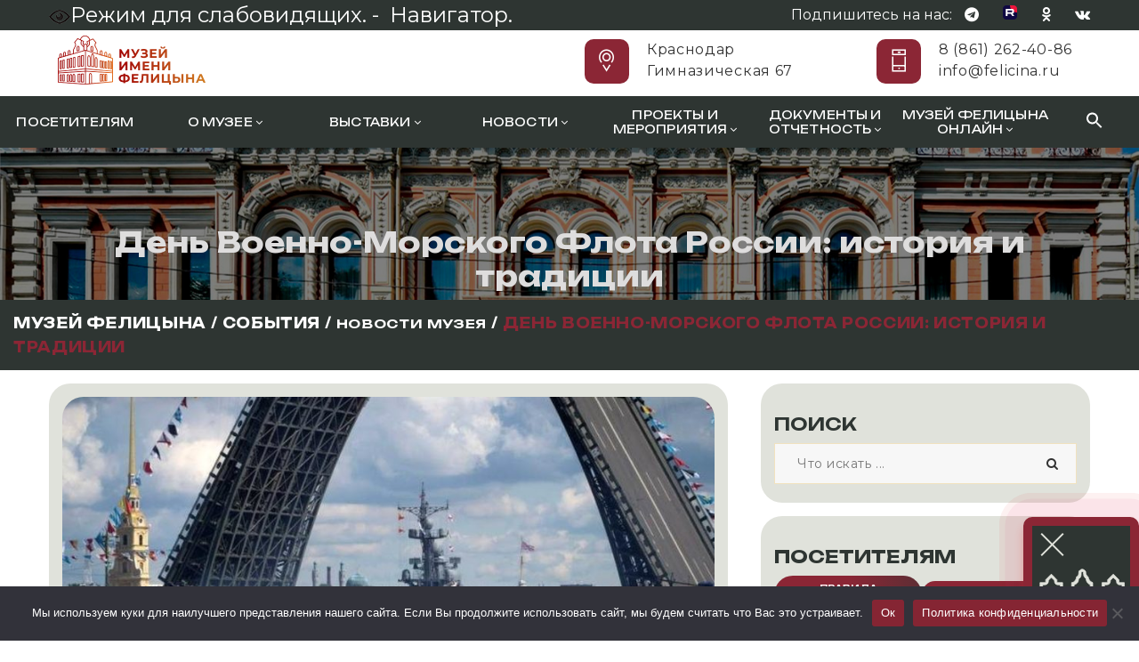

--- FILE ---
content_type: text/html; charset=UTF-8
request_url: https://felicina.ru/news/den-voenno-morskogo-flota-rossii-istoriya-i-tradiczii/
body_size: 27675
content:

<!DOCTYPE html>
<html lang="ru-RU" class="no-js">
<head>
	<meta charset="UTF-8">
	<meta name="viewport" content="width=device-width, initial-scale=1">
	<link rel="profile" href="http://gmpg.org/xfn/11">
		<title>День Военно-Морского Флота России: история и традиции &#8212; Музей Фелицына</title>
<meta name='robots' content='max-image-preview:large' />
<link rel="amphtml" href="https://felicina.ru/news/den-voenno-morskogo-flota-rossii-istoriya-i-tradiczii/amp/" /><meta name="generator" content="AMP for WP 1.0.90"/><link rel='dns-prefetch' href='//maps.googleapis.com' />
<link rel='dns-prefetch' href='//fonts.googleapis.com' />
<link rel='preconnect' href='https://fonts.gstatic.com' crossorigin />
<link rel="alternate" type="application/rss+xml" title="Музей Фелицына &raquo; Лента" href="https://felicina.ru/feed/" />
<script type="text/javascript">
/* <![CDATA[ */
window._wpemojiSettings = {"baseUrl":"https:\/\/s.w.org\/images\/core\/emoji\/14.0.0\/72x72\/","ext":".png","svgUrl":"https:\/\/s.w.org\/images\/core\/emoji\/14.0.0\/svg\/","svgExt":".svg","source":{"concatemoji":"https:\/\/felicina.ru\/wp-includes\/js\/wp-emoji-release.min.js?ver=6.4.7"}};
/*! This file is auto-generated */
!function(i,n){var o,s,e;function c(e){try{var t={supportTests:e,timestamp:(new Date).valueOf()};sessionStorage.setItem(o,JSON.stringify(t))}catch(e){}}function p(e,t,n){e.clearRect(0,0,e.canvas.width,e.canvas.height),e.fillText(t,0,0);var t=new Uint32Array(e.getImageData(0,0,e.canvas.width,e.canvas.height).data),r=(e.clearRect(0,0,e.canvas.width,e.canvas.height),e.fillText(n,0,0),new Uint32Array(e.getImageData(0,0,e.canvas.width,e.canvas.height).data));return t.every(function(e,t){return e===r[t]})}function u(e,t,n){switch(t){case"flag":return n(e,"\ud83c\udff3\ufe0f\u200d\u26a7\ufe0f","\ud83c\udff3\ufe0f\u200b\u26a7\ufe0f")?!1:!n(e,"\ud83c\uddfa\ud83c\uddf3","\ud83c\uddfa\u200b\ud83c\uddf3")&&!n(e,"\ud83c\udff4\udb40\udc67\udb40\udc62\udb40\udc65\udb40\udc6e\udb40\udc67\udb40\udc7f","\ud83c\udff4\u200b\udb40\udc67\u200b\udb40\udc62\u200b\udb40\udc65\u200b\udb40\udc6e\u200b\udb40\udc67\u200b\udb40\udc7f");case"emoji":return!n(e,"\ud83e\udef1\ud83c\udffb\u200d\ud83e\udef2\ud83c\udfff","\ud83e\udef1\ud83c\udffb\u200b\ud83e\udef2\ud83c\udfff")}return!1}function f(e,t,n){var r="undefined"!=typeof WorkerGlobalScope&&self instanceof WorkerGlobalScope?new OffscreenCanvas(300,150):i.createElement("canvas"),a=r.getContext("2d",{willReadFrequently:!0}),o=(a.textBaseline="top",a.font="600 32px Arial",{});return e.forEach(function(e){o[e]=t(a,e,n)}),o}function t(e){var t=i.createElement("script");t.src=e,t.defer=!0,i.head.appendChild(t)}"undefined"!=typeof Promise&&(o="wpEmojiSettingsSupports",s=["flag","emoji"],n.supports={everything:!0,everythingExceptFlag:!0},e=new Promise(function(e){i.addEventListener("DOMContentLoaded",e,{once:!0})}),new Promise(function(t){var n=function(){try{var e=JSON.parse(sessionStorage.getItem(o));if("object"==typeof e&&"number"==typeof e.timestamp&&(new Date).valueOf()<e.timestamp+604800&&"object"==typeof e.supportTests)return e.supportTests}catch(e){}return null}();if(!n){if("undefined"!=typeof Worker&&"undefined"!=typeof OffscreenCanvas&&"undefined"!=typeof URL&&URL.createObjectURL&&"undefined"!=typeof Blob)try{var e="postMessage("+f.toString()+"("+[JSON.stringify(s),u.toString(),p.toString()].join(",")+"));",r=new Blob([e],{type:"text/javascript"}),a=new Worker(URL.createObjectURL(r),{name:"wpTestEmojiSupports"});return void(a.onmessage=function(e){c(n=e.data),a.terminate(),t(n)})}catch(e){}c(n=f(s,u,p))}t(n)}).then(function(e){for(var t in e)n.supports[t]=e[t],n.supports.everything=n.supports.everything&&n.supports[t],"flag"!==t&&(n.supports.everythingExceptFlag=n.supports.everythingExceptFlag&&n.supports[t]);n.supports.everythingExceptFlag=n.supports.everythingExceptFlag&&!n.supports.flag,n.DOMReady=!1,n.readyCallback=function(){n.DOMReady=!0}}).then(function(){return e}).then(function(){var e;n.supports.everything||(n.readyCallback(),(e=n.source||{}).concatemoji?t(e.concatemoji):e.wpemoji&&e.twemoji&&(t(e.twemoji),t(e.wpemoji)))}))}((window,document),window._wpemojiSettings);
/* ]]> */
</script>
<style id='wp-emoji-styles-inline-css' type='text/css'>

	img.wp-smiley, img.emoji {
		display: inline !important;
		border: none !important;
		box-shadow: none !important;
		height: 1em !important;
		width: 1em !important;
		margin: 0 0.07em !important;
		vertical-align: -0.1em !important;
		background: none !important;
		padding: 0 !important;
	}
</style>
<link rel='stylesheet' id='wp-block-library-css' href='https://felicina.ru/wp-includes/css/dist/block-library/style.min.css?ver=6.4.7' type='text/css' media='all' />
<style id='classic-theme-styles-inline-css' type='text/css'>
/*! This file is auto-generated */
.wp-block-button__link{color:#fff;background-color:#32373c;border-radius:9999px;box-shadow:none;text-decoration:none;padding:calc(.667em + 2px) calc(1.333em + 2px);font-size:1.125em}.wp-block-file__button{background:#32373c;color:#fff;text-decoration:none}
</style>
<style id='global-styles-inline-css' type='text/css'>
body{--wp--preset--color--black: #000000;--wp--preset--color--cyan-bluish-gray: #abb8c3;--wp--preset--color--white: #ffffff;--wp--preset--color--pale-pink: #f78da7;--wp--preset--color--vivid-red: #cf2e2e;--wp--preset--color--luminous-vivid-orange: #ff6900;--wp--preset--color--luminous-vivid-amber: #fcb900;--wp--preset--color--light-green-cyan: #7bdcb5;--wp--preset--color--vivid-green-cyan: #00d084;--wp--preset--color--pale-cyan-blue: #8ed1fc;--wp--preset--color--vivid-cyan-blue: #0693e3;--wp--preset--color--vivid-purple: #9b51e0;--wp--preset--gradient--vivid-cyan-blue-to-vivid-purple: linear-gradient(135deg,rgba(6,147,227,1) 0%,rgb(155,81,224) 100%);--wp--preset--gradient--light-green-cyan-to-vivid-green-cyan: linear-gradient(135deg,rgb(122,220,180) 0%,rgb(0,208,130) 100%);--wp--preset--gradient--luminous-vivid-amber-to-luminous-vivid-orange: linear-gradient(135deg,rgba(252,185,0,1) 0%,rgba(255,105,0,1) 100%);--wp--preset--gradient--luminous-vivid-orange-to-vivid-red: linear-gradient(135deg,rgba(255,105,0,1) 0%,rgb(207,46,46) 100%);--wp--preset--gradient--very-light-gray-to-cyan-bluish-gray: linear-gradient(135deg,rgb(238,238,238) 0%,rgb(169,184,195) 100%);--wp--preset--gradient--cool-to-warm-spectrum: linear-gradient(135deg,rgb(74,234,220) 0%,rgb(151,120,209) 20%,rgb(207,42,186) 40%,rgb(238,44,130) 60%,rgb(251,105,98) 80%,rgb(254,248,76) 100%);--wp--preset--gradient--blush-light-purple: linear-gradient(135deg,rgb(255,206,236) 0%,rgb(152,150,240) 100%);--wp--preset--gradient--blush-bordeaux: linear-gradient(135deg,rgb(254,205,165) 0%,rgb(254,45,45) 50%,rgb(107,0,62) 100%);--wp--preset--gradient--luminous-dusk: linear-gradient(135deg,rgb(255,203,112) 0%,rgb(199,81,192) 50%,rgb(65,88,208) 100%);--wp--preset--gradient--pale-ocean: linear-gradient(135deg,rgb(255,245,203) 0%,rgb(182,227,212) 50%,rgb(51,167,181) 100%);--wp--preset--gradient--electric-grass: linear-gradient(135deg,rgb(202,248,128) 0%,rgb(113,206,126) 100%);--wp--preset--gradient--midnight: linear-gradient(135deg,rgb(2,3,129) 0%,rgb(40,116,252) 100%);--wp--preset--font-size--small: 13px;--wp--preset--font-size--medium: 20px;--wp--preset--font-size--large: 36px;--wp--preset--font-size--x-large: 42px;--wp--preset--spacing--20: 0.44rem;--wp--preset--spacing--30: 0.67rem;--wp--preset--spacing--40: 1rem;--wp--preset--spacing--50: 1.5rem;--wp--preset--spacing--60: 2.25rem;--wp--preset--spacing--70: 3.38rem;--wp--preset--spacing--80: 5.06rem;--wp--preset--shadow--natural: 6px 6px 9px rgba(0, 0, 0, 0.2);--wp--preset--shadow--deep: 12px 12px 50px rgba(0, 0, 0, 0.4);--wp--preset--shadow--sharp: 6px 6px 0px rgba(0, 0, 0, 0.2);--wp--preset--shadow--outlined: 6px 6px 0px -3px rgba(255, 255, 255, 1), 6px 6px rgba(0, 0, 0, 1);--wp--preset--shadow--crisp: 6px 6px 0px rgba(0, 0, 0, 1);}:where(.is-layout-flex){gap: 0.5em;}:where(.is-layout-grid){gap: 0.5em;}body .is-layout-flow > .alignleft{float: left;margin-inline-start: 0;margin-inline-end: 2em;}body .is-layout-flow > .alignright{float: right;margin-inline-start: 2em;margin-inline-end: 0;}body .is-layout-flow > .aligncenter{margin-left: auto !important;margin-right: auto !important;}body .is-layout-constrained > .alignleft{float: left;margin-inline-start: 0;margin-inline-end: 2em;}body .is-layout-constrained > .alignright{float: right;margin-inline-start: 2em;margin-inline-end: 0;}body .is-layout-constrained > .aligncenter{margin-left: auto !important;margin-right: auto !important;}body .is-layout-constrained > :where(:not(.alignleft):not(.alignright):not(.alignfull)){max-width: var(--wp--style--global--content-size);margin-left: auto !important;margin-right: auto !important;}body .is-layout-constrained > .alignwide{max-width: var(--wp--style--global--wide-size);}body .is-layout-flex{display: flex;}body .is-layout-flex{flex-wrap: wrap;align-items: center;}body .is-layout-flex > *{margin: 0;}body .is-layout-grid{display: grid;}body .is-layout-grid > *{margin: 0;}:where(.wp-block-columns.is-layout-flex){gap: 2em;}:where(.wp-block-columns.is-layout-grid){gap: 2em;}:where(.wp-block-post-template.is-layout-flex){gap: 1.25em;}:where(.wp-block-post-template.is-layout-grid){gap: 1.25em;}.has-black-color{color: var(--wp--preset--color--black) !important;}.has-cyan-bluish-gray-color{color: var(--wp--preset--color--cyan-bluish-gray) !important;}.has-white-color{color: var(--wp--preset--color--white) !important;}.has-pale-pink-color{color: var(--wp--preset--color--pale-pink) !important;}.has-vivid-red-color{color: var(--wp--preset--color--vivid-red) !important;}.has-luminous-vivid-orange-color{color: var(--wp--preset--color--luminous-vivid-orange) !important;}.has-luminous-vivid-amber-color{color: var(--wp--preset--color--luminous-vivid-amber) !important;}.has-light-green-cyan-color{color: var(--wp--preset--color--light-green-cyan) !important;}.has-vivid-green-cyan-color{color: var(--wp--preset--color--vivid-green-cyan) !important;}.has-pale-cyan-blue-color{color: var(--wp--preset--color--pale-cyan-blue) !important;}.has-vivid-cyan-blue-color{color: var(--wp--preset--color--vivid-cyan-blue) !important;}.has-vivid-purple-color{color: var(--wp--preset--color--vivid-purple) !important;}.has-black-background-color{background-color: var(--wp--preset--color--black) !important;}.has-cyan-bluish-gray-background-color{background-color: var(--wp--preset--color--cyan-bluish-gray) !important;}.has-white-background-color{background-color: var(--wp--preset--color--white) !important;}.has-pale-pink-background-color{background-color: var(--wp--preset--color--pale-pink) !important;}.has-vivid-red-background-color{background-color: var(--wp--preset--color--vivid-red) !important;}.has-luminous-vivid-orange-background-color{background-color: var(--wp--preset--color--luminous-vivid-orange) !important;}.has-luminous-vivid-amber-background-color{background-color: var(--wp--preset--color--luminous-vivid-amber) !important;}.has-light-green-cyan-background-color{background-color: var(--wp--preset--color--light-green-cyan) !important;}.has-vivid-green-cyan-background-color{background-color: var(--wp--preset--color--vivid-green-cyan) !important;}.has-pale-cyan-blue-background-color{background-color: var(--wp--preset--color--pale-cyan-blue) !important;}.has-vivid-cyan-blue-background-color{background-color: var(--wp--preset--color--vivid-cyan-blue) !important;}.has-vivid-purple-background-color{background-color: var(--wp--preset--color--vivid-purple) !important;}.has-black-border-color{border-color: var(--wp--preset--color--black) !important;}.has-cyan-bluish-gray-border-color{border-color: var(--wp--preset--color--cyan-bluish-gray) !important;}.has-white-border-color{border-color: var(--wp--preset--color--white) !important;}.has-pale-pink-border-color{border-color: var(--wp--preset--color--pale-pink) !important;}.has-vivid-red-border-color{border-color: var(--wp--preset--color--vivid-red) !important;}.has-luminous-vivid-orange-border-color{border-color: var(--wp--preset--color--luminous-vivid-orange) !important;}.has-luminous-vivid-amber-border-color{border-color: var(--wp--preset--color--luminous-vivid-amber) !important;}.has-light-green-cyan-border-color{border-color: var(--wp--preset--color--light-green-cyan) !important;}.has-vivid-green-cyan-border-color{border-color: var(--wp--preset--color--vivid-green-cyan) !important;}.has-pale-cyan-blue-border-color{border-color: var(--wp--preset--color--pale-cyan-blue) !important;}.has-vivid-cyan-blue-border-color{border-color: var(--wp--preset--color--vivid-cyan-blue) !important;}.has-vivid-purple-border-color{border-color: var(--wp--preset--color--vivid-purple) !important;}.has-vivid-cyan-blue-to-vivid-purple-gradient-background{background: var(--wp--preset--gradient--vivid-cyan-blue-to-vivid-purple) !important;}.has-light-green-cyan-to-vivid-green-cyan-gradient-background{background: var(--wp--preset--gradient--light-green-cyan-to-vivid-green-cyan) !important;}.has-luminous-vivid-amber-to-luminous-vivid-orange-gradient-background{background: var(--wp--preset--gradient--luminous-vivid-amber-to-luminous-vivid-orange) !important;}.has-luminous-vivid-orange-to-vivid-red-gradient-background{background: var(--wp--preset--gradient--luminous-vivid-orange-to-vivid-red) !important;}.has-very-light-gray-to-cyan-bluish-gray-gradient-background{background: var(--wp--preset--gradient--very-light-gray-to-cyan-bluish-gray) !important;}.has-cool-to-warm-spectrum-gradient-background{background: var(--wp--preset--gradient--cool-to-warm-spectrum) !important;}.has-blush-light-purple-gradient-background{background: var(--wp--preset--gradient--blush-light-purple) !important;}.has-blush-bordeaux-gradient-background{background: var(--wp--preset--gradient--blush-bordeaux) !important;}.has-luminous-dusk-gradient-background{background: var(--wp--preset--gradient--luminous-dusk) !important;}.has-pale-ocean-gradient-background{background: var(--wp--preset--gradient--pale-ocean) !important;}.has-electric-grass-gradient-background{background: var(--wp--preset--gradient--electric-grass) !important;}.has-midnight-gradient-background{background: var(--wp--preset--gradient--midnight) !important;}.has-small-font-size{font-size: var(--wp--preset--font-size--small) !important;}.has-medium-font-size{font-size: var(--wp--preset--font-size--medium) !important;}.has-large-font-size{font-size: var(--wp--preset--font-size--large) !important;}.has-x-large-font-size{font-size: var(--wp--preset--font-size--x-large) !important;}
.wp-block-navigation a:where(:not(.wp-element-button)){color: inherit;}
:where(.wp-block-post-template.is-layout-flex){gap: 1.25em;}:where(.wp-block-post-template.is-layout-grid){gap: 1.25em;}
:where(.wp-block-columns.is-layout-flex){gap: 2em;}:where(.wp-block-columns.is-layout-grid){gap: 2em;}
.wp-block-pullquote{font-size: 1.5em;line-height: 1.6;}
</style>
<link rel='stylesheet' id='redux-extendify-styles-css' href='https://felicina.ru/wp-content/plugins/redux-framework/redux-core/assets/css/extendify-utilities.css?ver=4.4.7' type='text/css' media='all' />
<link rel='stylesheet' id='contact-form-7-css' href='https://felicina.ru/wp-content/plugins/contact-form-7/includes/css/styles.css?ver=5.8.1' type='text/css' media='all' />
<link rel='stylesheet' id='cookie-notice-front-css' href='https://felicina.ru/wp-content/plugins/cookie-notice/css/front.min.css?ver=2.4.18' type='text/css' media='all' />
<link rel='stylesheet' id='vi-style-css' href='https://felicina.ru/wp-content/plugins/for-the-visually-impaired/css/styles.css?ver=6.4.7' type='text/css' media='all' />
<style id='vi-style-inline-css' type='text/css'>

		.vi-on-img-button{
  background: url(https://felicina.ru/wp-content/plugins/for-the-visually-impaired/img/icon_24.png) 100% 100% no-repeat;
  background-size: contain;
    display: inline-block;
    vertical-align: middle;
    height: 24px;
    width: 24px;
    text-decoration: none;
    outline: 0;
		}
#bt_widget-vi-on a {
	text-align: center;
	cursor: pointer;
	background: #ef3a55;
	box-shadow: 0 -3px 0 rgba(0, 0, 0, 0.1) inset;
	border: 0 none;
	border-radius: 6px;
	overflow: hidden;
    font-size: 15px;
    padding: 13px 18px 16px;
	text-decoration: none;
	display: inline-block;
	font-family: arial;
    font-weight: 700;
	line-height: 100%;
	text-shadow: 1px 1px 0 rgba(0, 0, 0, 0.12);
	margin-top: -3px;
    color: #ffffff;
    border-radius: 10px;
    vertical-align:middle;

}


#bt_widget-vi-on a:hover {
	-o-box-shadow: 0 -1px 0 rgba(0, 0, 0, 0.14) inset;
	-moz-box-shadow: 0 -1px 0 rgba(0, 0, 0, 0.14) inset;
	-webkit-box-shadow: 0 -1px 0 rgba(0, 0, 0, 0.14) inset;
	box-shadow: 0 -1px 0 rgba(0, 0, 0, 0.14) inset;
	text-decoration: underline;	
}

#bt_widget-vi-on .vi_widget_img {
    vertical-align:middle;
}
#bt_widget-vi-on  {
	    position: relative;
    top: 0;
    left: 0;
    color: #000000;
    font-size: 18px;
    letter-spacing: 0;
    text-align: center;
}
.vi-close{
	vertical-align: middle;
	text-align: center;
	display: flex;
	justify-content: center;
	align-items: center;
	font-size: 16px;
	text-decoration: none;
	font-weight: bold;
	vertical-align: middle;
	word-break: break-all;
    word-wrap: break-word;

}
.bt_widget-vi{
	vertical-align: middle;
	text-align: center;
	
}
		
		
</style>
<link rel='stylesheet' id='maxmuseum-toolkit-css' href='https://felicina.ru/wp-content/plugins/maxmuseum-toolkit/lib/css/plugin.css?ver=1.0' type='text/css' media='all' />
<link rel='stylesheet' id='mihdan-lite-youtube-embed-css' href='https://felicina.ru/wp-content/plugins/mihdan-lite-youtube-embed/assets/dist/css/frontend.css?ver=1.7.3' type='text/css' media='all' />
<link rel='stylesheet' id='ivory-search-styles-css' href='https://felicina.ru/wp-content/plugins/add-search-to-menu/public/css/ivory-search.min.css?ver=5.5.2' type='text/css' media='all' />
<!--[if lt IE 9]>
<link rel='stylesheet' id='maxmuseum-ie-css' href='https://felicina.ru/wp-content/themes/maxmuseum/css/ie.css?ver=6.4.7' type='text/css' media='all' />
<![endif]-->
<link rel='stylesheet' id='maxmuseum-fonts-css' href='https://fonts.googleapis.com/css?family=Poppins%3A300%2C400%2C500%2C600%2C700%7CRoboto%3A100%2C100i%2C300%2C300i%2C400%2C400i%2C500%2C500i%2C700%2C700i%2C900%2C900i%7CPT+Serif%3A400%2C400i%2C700%2C700i&#038;subset=latin%2Clatin-ext&#038;ver=6.4.7' type='text/css' media='all' />
<link rel='stylesheet' id='dashicons-css' href='https://felicina.ru/wp-includes/css/dashicons.min.css?ver=6.4.7' type='text/css' media='all' />
<link rel='stylesheet' id='maxmuseum-lib-css' href='https://felicina.ru/wp-content/themes/maxmuseum/css/lib.css?ver=6.4.7' type='text/css' media='all' />
<link rel='stylesheet' id='maxmuseum-plugins-css' href='https://felicina.ru/wp-content/themes/maxmuseum/css/plugins.css?ver=6.4.7' type='text/css' media='all' />
<link rel='stylesheet' id='maxmuseum-navigationmenu-css' href='https://felicina.ru/wp-content/themes/maxmuseum/css/navigation-menu.css?ver=1765274246' type='text/css' media='all' />
<link rel='stylesheet' id='maxmuseum-wordpress-css' href='https://felicina.ru/wp-content/themes/maxmuseum/css/wordpress.css?ver=1765284784' type='text/css' media='all' />
<link rel='stylesheet' id='maxmuseum-woocommerce-css' href='https://felicina.ru/wp-content/themes/maxmuseum/css/woocommerce.css?ver=6.4.7' type='text/css' media='all' />
<link rel='stylesheet' id='maxmuseum-shortcode-css' href='https://felicina.ru/wp-content/themes/maxmuseum/css/shortcode.css?ver=6.4.7' type='text/css' media='all' />
<link rel='stylesheet' id='maxmuseum-stylesheet-css' href='https://felicina.ru/wp-content/themes/maxmuseum/style.css?ver=1768816675' type='text/css' media='all' />
<style id='maxmuseum-stylesheet-inline-css' type='text/css'>

			@media (min-width: 992px) {
				
			}
			@media (max-width: 991px) {
				
			}
			@media (max-width: 767px) {
				
			}			
		
</style>
<link rel="preload" as="style" href="https://fonts.googleapis.com/css?family=Montserrat:400%7CNoto%20Sans%20Display:900,700&#038;display=swap&#038;ver=1757332448" /><link rel="stylesheet" href="https://fonts.googleapis.com/css?family=Montserrat:400%7CNoto%20Sans%20Display:900,700&#038;display=swap&#038;ver=1757332448" media="print" onload="this.media='all'"><noscript><link rel="stylesheet" href="https://fonts.googleapis.com/css?family=Montserrat:400%7CNoto%20Sans%20Display:900,700&#038;display=swap&#038;ver=1757332448" /></noscript><!--n2css--><script type="text/javascript" id="cookie-notice-front-js-before">
/* <![CDATA[ */
var cnArgs = {"ajaxUrl":"https:\/\/felicina.ru\/wp-admin\/admin-ajax.php","nonce":"01d90bc6f2","hideEffect":"fade","position":"bottom","onScroll":false,"onScrollOffset":100,"onClick":false,"cookieName":"cookie_notice_accepted","cookieTime":2592000,"cookieTimeRejected":2592000,"globalCookie":false,"redirection":false,"cache":true,"revokeCookies":false,"revokeCookiesOpt":"automatic"};
/* ]]> */
</script>
<script type="text/javascript" src="https://felicina.ru/wp-content/plugins/cookie-notice/js/front.min.js?ver=2.4.18" id="cookie-notice-front-js"></script>
<script type="text/javascript" id="jquery-core-js-extra">
/* <![CDATA[ */
var pp = {"ajax_url":"https:\/\/felicina.ru\/wp-admin\/admin-ajax.php"};
/* ]]> */
</script>
<script type="text/javascript" src="https://felicina.ru/wp-includes/js/jquery/jquery.min.js?ver=3.7.1" id="jquery-core-js"></script>
<script type="text/javascript" src="https://felicina.ru/wp-includes/js/jquery/jquery-migrate.min.js?ver=3.4.1" id="jquery-migrate-js"></script>
<script type="text/javascript" src="https://felicina.ru/wp-content/plugins/maxmuseum-toolkit/lib/js/plugin.js?ver=1.0" id="maxmuseum-toolkit-js"></script>
<script type="text/javascript" id="simple-likes-public-js-js-extra">
/* <![CDATA[ */
var simpleLikes = {"ajaxurl":"https:\/\/felicina.ru\/wp-admin\/admin-ajax.php","like":"Like","unlike":"Unlike"};
/* ]]> */
</script>
<script type="text/javascript" src="https://felicina.ru/wp-content/themes/maxmuseum/include/postlike/simple-likes-public.js?ver=0.5" id="simple-likes-public-js-js"></script>
<!--[if lt IE 9]>
<script type="text/javascript" src="https://felicina.ru/wp-content/themes/maxmuseum/js/html5/respond.min.js?ver=3.7.3" id="maxmuseum-respond.min-js"></script>
<![endif]-->
<link rel="https://api.w.org/" href="https://felicina.ru/wp-json/" /><link rel="alternate" type="application/json" href="https://felicina.ru/wp-json/wp/v2/posts/51038" /><link rel="EditURI" type="application/rsd+xml" title="RSD" href="https://felicina.ru/xmlrpc.php?rsd" />
<meta name="generator" content="WordPress 6.4.7" />
<link rel="canonical" href="https://felicina.ru/news/den-voenno-morskogo-flota-rossii-istoriya-i-tradiczii/" />
<link rel='shortlink' href='https://felicina.ru/?p=51038' />
<link rel="alternate" type="application/json+oembed" href="https://felicina.ru/wp-json/oembed/1.0/embed?url=https%3A%2F%2Ffelicina.ru%2Fnews%2Fden-voenno-morskogo-flota-rossii-istoriya-i-tradiczii%2F" />
<link rel="alternate" type="text/xml+oembed" href="https://felicina.ru/wp-json/oembed/1.0/embed?url=https%3A%2F%2Ffelicina.ru%2Fnews%2Fden-voenno-morskogo-flota-rossii-istoriya-i-tradiczii%2F&#038;format=xml" />
<meta name="generator" content="Redux 4.4.7" /><meta name="generator" content="Elementor 3.16.4; features: e_dom_optimization, e_optimized_assets_loading, e_optimized_css_loading, additional_custom_breakpoints; settings: css_print_method-external, google_font-enabled, font_display-auto">
<meta name="generator" content="Powered by WPBakery Page Builder - drag and drop page builder for WordPress."/>
<!--[if lte IE 9]><link rel="stylesheet" type="text/css" href="https://felicina.ru/wp-content/plugins/js_composer/assets/css/vc_lte_ie9.min.css" media="screen"><![endif]--><!-- Yandex.Metrika counter -->
<script type="text/javascript" >
   (function(m,e,t,r,i,k,a){m[i]=m[i]||function(){(m[i].a=m[i].a||[]).push(arguments)};
   m[i].l=1*new Date();
   for (var j = 0; j < document.scripts.length; j++) {if (document.scripts[j].src === r) { return; }}
   k=e.createElement(t),a=e.getElementsByTagName(t)[0],k.async=1,k.src=r,a.parentNode.insertBefore(k,a)})
   (window, document, "script", "https://mc.yandex.ru/metrika/tag.js", "ym");

   ym(94158735, "init", {
        clickmap:true,
        trackLinks:true,
        accurateTrackBounce:true
   });
</script>
<noscript><div><img src="https://mc.yandex.ru/watch/94158735" style="position:absolute; left:-9999px;" alt="" /></div></noscript>
<!-- /Yandex.Metrika counter -->
<link rel="icon" href="https://felicina.ru/wp-content/uploads/2021/12/cropped-favicon-32x32.png" sizes="32x32" />
<link rel="icon" href="https://felicina.ru/wp-content/uploads/2021/12/cropped-favicon-192x192.png" sizes="192x192" />
<link rel="apple-touch-icon" href="https://felicina.ru/wp-content/uploads/2021/12/cropped-favicon-180x180.png" />
<meta name="msapplication-TileImage" content="https://felicina.ru/wp-content/uploads/2021/12/cropped-favicon-270x270.png" />
<style id="maxmuseum_option-dynamic-css" title="dynamic-css" class="redux-options-output">.header-section .top-header{background-color:#2e3532;}.header-section .top-header.custombg_overlay:before{background-color:#1b1b3f;}
				.top-header .hour-block p,
				.top-header .hour-block p span,	
				.top-header .social-block p,				
				.top-header .social-block ul li a
			{color:#ffffff;}
				.top-header .social-block ul li a:hover
			{color:#ffffff;}body{font-family:Montserrat;font-weight:400;font-style:normal;color:#000000;font-size:16px;}h1{font-family:"Noto Sans Display";font-weight:900;font-style:normal;}h2{font-family:"Noto Sans Display";font-weight:700;font-style:normal;}</style><noscript><style type="text/css"> .wpb_animate_when_almost_visible { opacity: 1; }</style></noscript><style type="text/css" media="screen">.is-menu path.search-icon-path { fill: #ffffff;}body .popup-search-close:after, body .search-close:after { border-color: #ffffff;}body .popup-search-close:before, body .search-close:before { border-color: #ffffff;}</style>			<style type="text/css" media="screen">
			/* Ivory search custom CSS code */
			max-width: 512px			</style>
			<script src="https://kit.fontawesome.com/fbe520bbd7.js" crossorigin="anonymous"></script>
	<script async src="https://culturaltracking.ru/static/js/spxl.js?pixelId=1802" data-pixel-id="1802"></script>
</head>
<body class="post-template-default single single-post postid-51038 single-format-standard wp-custom-logo cookies-not-set maxmuseum singular wpb-js-composer js-comp-ver-5.6 vc_responsive elementor-default elementor-kit-61147">

<!-- Header Section -->
<header class="container-fluid no-padding header-section">
	<!-- SidePanel -->
	<div id="slidepanel">
						<!-- Top Header -->
				<div class="container-fluid no-padding top-header custombg_overlay bigrr">
					<!-- Container -->
					<div class="container">
						<div class="row top-header">
																<div class="col-md-6 col-sm-6 hour-block">
										<font size=+2><a itemprop="Copy" href="#" class="bt_widget-vi-on" style="color:#ffffff;"><img src="https://felicina.ru/wp-content/plugins/for-the-visually-impaired/img/icon_24.png">Режим для слабовидящих.&nbsp;-&nbsp;</a>
											<a href="https://felicina.ru/sitemap.xml" style="color:#ffffff;">Навигатор.</a></font>
										<!-- <p><span>Уникальный проект музея: </span><a href="https://twitter.com/daykuban">День в истории Кубани</a></p> -->
									</div>
																		<div class="col-md-6 col-sm-6 social-block">
										<p>Подпишитесь на нас:</p>
										<ul>
														<li>
				<a href="http://t.me/museumfelicina" target="_blank"><i class="fa-brands fa-telegram"></i></a>
			</li>
						<li>
				<a href="https://rutube.ru/channel/24107343" target="_blank"><i class="fa-ruoutube"></i></a>
			</li>
						<li>
				<a href="https://ok.ru/muzey.felitsina" target="_blank"><i class="fa-brands fa-odnoklassniki"></i></a>
			</li>
						<li>
				<a href="https://vk.com/museumfelicina" target="_blank"><i class="fa-brands fa-vk"></i></a>
			</li>
													</ul>
									</div>
															</div>
					</div><!-- Container /- -->
				</div><!-- Top Header /- -->
						<!-- lenta 
<layer name="lenta" top=0 left=0 >
   <nolayer>
      <div id="lenta" style="position:absolute; top:50; left:50;">
   </nolayer>
   <a href="/news/v-god-75-letiya-velikoj-pobedy-tradicionnaya-akciya-georgievskaya-lentochka-projdet-po-novomu-v-onlajn-formate/">
   <img border="0" src="/wp-content/uploads/2020/05/lenta.gif" align="left" width=200% height=200%>
   </a>
   <nolayer>
   </div>
   </nolayer>
</layer> -->
		<!-- Logo Block custom-row custom-row custom-row-->
		<div class="container newyear-header">
			<div class="col-md-12 col-sm-12 col-xs-12 no-padding logo-block">
				<div class="row">
					<div class="col-md-4 h-logo">
							<a class="navbar-brand image-logo" href="https://felicina.ru/" >
		<img src="https://felicina.ru/wp-content/uploads/2025/01/logo25v3.png" alt=""/>
	</a>
						</div>
												<div class="col-md-8 col-sm-12 col-xs-12 cnt-content">
																		<div class="cnt-detail">
											<i class="icon icon-Pointer"></i>
											<p>Краснодар</p>
											<p>Гимназическая 67</p>
										</div>
																				<div class="cnt-detail">
											<i class="icon icon-Phone"></i>
											<p>
												<a href="tel:8(861)262-40-86" title="8(861)262-40-86">
													8 (861) 262-40-86												</a>
											</p>
											<p>
												<a href="mailto:info@felicina.ru" title="info@felicina.ru">
													info@felicina.ru												</a>
											</p>
										</div>
																	</div>
							
											</div>
			</div>
		</div><!-- Logo Block /- -->
		
	</div><!-- SidePanel /- -->
	
	<div class="container-fluid no-padding menu-block">
		<!-- Container .container прошлый-->
		<div class="container-header">	
			<!-- nav -->
			<nav class="navbar navbar-default ow-navigation">
				<div id="loginpanel" class="desktop-hide">
					<div class="right" id="toggle">
						<a id="slideit" href="#slidepanel"><i class="fo-icons fa fa-inbox"></i></a>
						<a id="closeit" href="#slidepanel"><i class="fo-icons fa fa-close"></i></a>
					</div>
				</div>
				<div class="navbar-header">
					<button aria-controls="navbar" aria-expanded="false" data-target="#navbar" data-toggle="collapse" class="navbar-toggle collapsed" type="button">
						<span class="sr-only">Toggle navigation</span>
						<span class="icon-bar"></span>
						<span class="icon-bar"></span>
						<span class="icon-bar"></span>
					</button>
						<a class="navbar-brand image-logo" href="https://felicina.ru/" >
		<img src="https://felicina.ru/wp-content/uploads/2025/01/logo25v3.png" alt=""/>
	</a>
					</div>

				<div class="navbar-collapse collapse" id="navbar">
					<ul id="menu-new-menu-17-10-2024" class="nav navbar-nav"><li id="menu-item-79343" class="menu-item menu-item-type-post_type menu-item-object-page menu-item-home menu-item-79343"><a title="Посетителям" href="https://felicina.ru/">Посетителям</a></li>
<li id="menu-item-78948" class="menu-item menu-item-type-custom menu-item-object-custom menu-item-has-children menu-item-78948 dropdown"><a title="О музее" href="#" class="dropdown-toggle" aria-haspopup="true">О музее <span class="fa fa-angle-down"></span></a><i class='ddl-switch fa fa-angle-down'></i>

<ul role="menu" class=" dropdown-menu">
	<li id="menu-item-86912" class="menu-item menu-item-type-post_type menu-item-object-page menu-item-86912"><a title="Услуги" href="https://felicina.ru/services/">Услуги</a></li>
	<li id="menu-item-78958" class="menu-item menu-item-type-custom menu-item-object-custom menu-item-78958"><a title="История" href="https://felicina.ru/about-us/">История</a></li>
	<li id="menu-item-78954" class="menu-item menu-item-type-post_type menu-item-object-page menu-item-78954"><a title="Филиалы" href="https://felicina.ru/filialy/">Филиалы</a></li>
	<li id="menu-item-84239" class="menu-item menu-item-type-post_type menu-item-object-page menu-item-84239"><a title="Отделы" href="https://felicina.ru/otdely/">Отделы</a></li>
	<li id="menu-item-78952" class="menu-item menu-item-type-post_type menu-item-object-page menu-item-78952"><a title="Наука" href="https://felicina.ru/nauka/">Наука</a></li>
	<li id="menu-item-78939" class="menu-item menu-item-type-custom menu-item-object-custom menu-item-78939"><a title="Лекции" href="https://felicina.ru/lectures/">Лекции</a></li>
	<li id="menu-item-78951" class="menu-item menu-item-type-post_type menu-item-object-page menu-item-78951"><a title="Музейное дело" href="https://felicina.ru/muzejnoe-delo/">Музейное дело</a></li>
	<li id="menu-item-78953" class="menu-item menu-item-type-custom menu-item-object-custom menu-item-78953"><a title="Коллекции" href="https://felicina.ru/kollekcii/">Коллекции</a></li>
	<li id="menu-item-78950" class="menu-item menu-item-type-post_type menu-item-object-page menu-item-78950"><a title="Доступный музей" href="https://felicina.ru/dostupnyj-muzej/">Доступный музей</a></li>
	<li id="menu-item-78949" class="menu-item menu-item-type-post_type menu-item-object-page menu-item-78949"><a title="Контакты" href="https://felicina.ru/contact-us/">Контакты</a></li>
</ul>
</li>
<li id="menu-item-78944" class="menu-item menu-item-type-custom menu-item-object-custom menu-item-has-children menu-item-78944 dropdown"><a title="Выставки" href="#" class="dropdown-toggle" aria-haspopup="true">Выставки <span class="fa fa-angle-down"></span></a><i class='ddl-switch fa fa-angle-down'></i>

<ul role="menu" class=" dropdown-menu">
	<li id="menu-item-78945" class="menu-item menu-item-type-custom menu-item-object-custom menu-item-78945"><a title="Выставки" href="https://felicina.ru/expositions/">Выставки</a></li>
	<li id="menu-item-78946" class="menu-item menu-item-type-post_type menu-item-object-page menu-item-78946"><a title="Виртуальные выставки" href="https://felicina.ru/virtual-tour/">Виртуальные выставки</a></li>
	<li id="menu-item-78947" class="menu-item menu-item-type-custom menu-item-object-custom menu-item-78947"><a title="Передвижные выставки" href="https://felicina.ru/peredvizhnye-vystavki/">Передвижные выставки</a></li>
</ul>
</li>
<li id="menu-item-78938" class="menu-item menu-item-type-custom menu-item-object-custom menu-item-has-children menu-item-78938 dropdown"><a title="Новости" href="#" class="dropdown-toggle" aria-haspopup="true">Новости <span class="fa fa-angle-down"></span></a><i class='ddl-switch fa fa-angle-down'></i>

<ul role="menu" class=" dropdown-menu">
	<li id="menu-item-78942" class="menu-item menu-item-type-custom menu-item-object-custom menu-item-78942"><a title="Новости" href="https://felicina.ru/news/">Новости</a></li>
	<li id="menu-item-78943" class="menu-item menu-item-type-post_type menu-item-object-page menu-item-78943"><a title="СМИ о нас" href="https://felicina.ru/smi-o-nas/">СМИ о нас</a></li>
</ul>
</li>
<li id="menu-item-78932" class="menu-item menu-item-type-custom menu-item-object-custom menu-item-has-children menu-item-78932 dropdown"><a title="Проекты и мероприятия" href="#" class="dropdown-toggle" aria-haspopup="true">Проекты и мероприятия <span class="fa fa-angle-down"></span></a><i class='ddl-switch fa fa-angle-down'></i>

<ul role="menu" class=" dropdown-menu">
	<li id="menu-item-82912" class="menu-item menu-item-type-post_type menu-item-object-page menu-item-82912"><a title="Экскурсии-спектакли" href="https://felicina.ru/immersivnye-ekskursii/">Экскурсии-спектакли</a></li>
	<li id="menu-item-83137" class="menu-item menu-item-type-post_type menu-item-object-page menu-item-83137"><a title="Проекты музея Фелицына" href="https://felicina.ru/proekty-muzeya/">Проекты музея Фелицына</a></li>
</ul>
</li>
<li id="menu-item-78923" class="menu-item menu-item-type-custom menu-item-object-custom menu-item-has-children menu-item-78923 dropdown"><a title="Документы и отчетность" href="#" class="dropdown-toggle" aria-haspopup="true">Документы и отчетность <span class="fa fa-angle-down"></span></a><i class='ddl-switch fa fa-angle-down'></i>

<ul role="menu" class=" dropdown-menu">
	<li id="menu-item-79282" class="menu-item menu-item-type-custom menu-item-object-custom menu-item-79282"><a title="Документы" href="https://felicina.ru/documents1/">Документы</a></li>
	<li id="menu-item-78924" class="menu-item menu-item-type-post_type menu-item-object-page menu-item-78924"><a title="Государственное задание" href="https://felicina.ru/gosudarstvennoe-zadanie/">Государственное задание</a></li>
	<li id="menu-item-78926" class="menu-item menu-item-type-post_type menu-item-object-page menu-item-78926"><a title="Противодействие коррупции" href="https://felicina.ru/anticorruption/">Противодействие коррупции</a></li>
	<li id="menu-item-78940" class="menu-item menu-item-type-post_type menu-item-object-page menu-item-78940"><a title="Кибер­безопасность" href="https://felicina.ru/sybersecurity/">Кибер­безопасность</a></li>
	<li id="menu-item-78925" class="menu-item menu-item-type-post_type menu-item-object-page menu-item-78925"><a title="Противодействие терроризму" href="https://felicina.ru/protivodejstvie-terrorizmu/">Противодействие терроризму</a></li>
	<li id="menu-item-78927" class="menu-item menu-item-type-post_type menu-item-object-page menu-item-78927"><a title="Независимая оценка качества" href="https://felicina.ru/nezavisimaya-oczenka-kachestva/">Независимая оценка качества</a></li>
</ul>
</li>
<li id="menu-item-78919" class="menu-item menu-item-type-custom menu-item-object-custom menu-item-has-children menu-item-78919 dropdown"><a title="Музей Фелицына онлайн" href="#" class="dropdown-toggle" aria-haspopup="true">Музей Фелицына онлайн <span class="fa fa-angle-down"></span></a><i class='ddl-switch fa fa-angle-down'></i>

<ul role="menu" class=" dropdown-menu">
	<li id="menu-item-78920" class="menu-item menu-item-type-custom menu-item-object-custom menu-item-78920"><a title="ВКОНТАКТЕ" href="https://vk.com/museumfelicina">ВКОНТАКТЕ</a></li>
	<li id="menu-item-78921" class="menu-item menu-item-type-custom menu-item-object-custom menu-item-78921"><a title="Телеграм" href="http://t.me/museumfelicina">Телеграм</a></li>
	<li id="menu-item-78922" class="menu-item menu-item-type-custom menu-item-object-custom menu-item-78922"><a title="Одноклассники" href="http://ok.ru/museumfelicina">Одноклассники</a></li>
</ul>
</li>
<li class=" astm-search-menu is-menu popup menu-item"><a href="#" aria-label="Search Icon Link"><svg width="20" height="20" class="search-icon" role="img" viewBox="2 9 20 5" focusable="false" aria-label="Search">
						<path class="search-icon-path" d="M15.5 14h-.79l-.28-.27C15.41 12.59 16 11.11 16 9.5 16 5.91 13.09 3 9.5 3S3 5.91 3 9.5 5.91 16 9.5 16c1.61 0 3.09-.59 4.23-1.57l.27.28v.79l5 4.99L20.49 19l-4.99-5zm-6 0C7.01 14 5 11.99 5 9.5S7.01 5 9.5 5 14 7.01 14 9.5 11.99 14 9.5 14z"></path></svg></a></li></ul>				</div><!--/.nav-collapse -->

			</nav><!-- nav /- -->
			
		</div><!-- Container /- -->
	</div>
</header><!-- Header Section /- -->
<!-- Modal -->
<div class="modal fade appoinment_box" id="myModal" tabindex="-1" role="dialog">
	<div class="modal-dialog" role="document">
		<div class="modal-content">
								<div class="modal-header">
						<button type="button" class="close" data-dismiss="modal" aria-label="Close"><span aria-hidden="true">&times;</span></button>
						<h4 class="modal-title" id="myModalLabel">Заказ билета или экскурсии<!-- Время работы музея --></h4>
					</div>
								<div class="modal-body">
				

				<div class="wpforms-container wpforms-container-full" id="wpforms-25413"><form id="wpforms-form-25413" class="wpforms-validate wpforms-form" data-formid="25413" method="post" enctype="multipart/form-data" action="/news/den-voenno-morskogo-flota-rossii-istoriya-i-tradiczii/" data-token="9ab1a82cbe7e3641b5b0408501dda19e"><noscript class="wpforms-error-noscript">Для заполнения данной формы включите JavaScript в браузере.</noscript><div class="wpforms-field-container"><div id="wpforms-25413-field_0-container" class="wpforms-field wpforms-field-name" data-field-id="0"><label class="wpforms-field-label" for="wpforms-25413-field_0">Имя <span class="wpforms-required-label">*</span></label><input type="text" id="wpforms-25413-field_0" class="wpforms-field-medium wpforms-field-required" name="wpforms[fields][0]" required></div><div id="wpforms-25413-field_3-container" class="wpforms-field wpforms-field-name" data-field-id="3"><label class="wpforms-field-label" for="wpforms-25413-field_3">Телефон <span class="wpforms-required-label">*</span></label><input type="text" id="wpforms-25413-field_3" class="wpforms-field-medium wpforms-field-required" name="wpforms[fields][3]" required></div><div id="wpforms-25413-field_2-container" class="wpforms-field wpforms-field-textarea" data-field-id="2"><label class="wpforms-field-label" for="wpforms-25413-field_2">Комментарий или сообщение</label><textarea id="wpforms-25413-field_2" class="wpforms-field-medium" name="wpforms[fields][2]" ></textarea></div></div><!-- .wpforms-field-container --><div class="wpforms-field wpforms-field-hp"><label for="wpforms-25413-field-hp" class="wpforms-field-label">Name</label><input type="text" name="wpforms[hp]" id="wpforms-25413-field-hp" class="wpforms-field-medium"></div><div class="wpforms-recaptcha-container wpforms-is-recaptcha" ><div class="g-recaptcha" data-sitekey="6Ldqd3kUAAAAAOdABK_lmsP6jL693udYat82W3hw" data-size="invisible"></div></div><div class="wpforms-submit-container" ><input type="hidden" name="wpforms[id]" value="25413"><input type="hidden" name="wpforms[author]" value="1"><input type="hidden" name="wpforms[post_id]" value="51038"><button type="submit" name="wpforms[submit]" id="wpforms-submit-25413" class="wpforms-submit" data-alt-text="Отправка..." data-submit-text="Отправить" aria-live="assertive" value="wpforms-submit">Отправить</button></div></form></div>  <!-- .wpforms-container -->				<p class="tmp">
					Время работы музея:<br> Вт-Ср 10:00-18:00, Чт 10:00-21:00, Пт 10:00-17:00, Сб-Вс 10:00-18:00
				</p>
			</div>
			<div class="modal-footer">
				<button type="button" class="btn" data-dismiss="modal">Вернуться</button>
			</div>
		</div>
	</div>
</div>
<!-- header vidjet -->

<div class="byticket">
        <div class="byticket__body">
            <div class="byticket__arrow">
                <img src="/wp-content/themes/maxmuseum/images/arrow.png" alt="">

            </div>
            <a href="/buy-a-ticket-by-card/">
                <div class="byticket__link">
                    <svg width="293" viewBox="0 0 293 173" fill="none" xmlns="http://www.w3.org/2000/svg" alt="Купить билет в Музей Фелицына" aria-label="Купить билет в Музей Фелицына" title="Купить билет в Музей Фелицына">
                        <path
                            d="M23.4673 66.4395H1V74.0566H31.0538V48.6662C42.3981 48.778 48.1802 48.1362 48.7555 35.1247L57.1848 26.6612L66.4572 35.1247C67.0856 45.899 69.3428 49.5858 84.1589 48.6662V66.4395H125.463V48.6662C135.628 44.5431 138.461 40.389 138.95 30.0466C145.173 27.904 146.817 23.6099 146.536 11.427C149.645 7.9254 151.032 8.58689 153.28 11.427C153.352 20.3731 154.224 24.9071 160.866 30.0466C162.037 38.9602 164.315 42.9684 173.51 48.6662V66.4395H216.5V48.6662C227.845 48.778 233.627 48.1362 234.202 35.1246L242.631 26.6612L251.904 35.1246C252.52 45.6913 254.703 49.441 268.762 48.7142V74.0566H292V66.4395H275.506V41.8954H259.49V33.432L242.631 16.505L225.772 33.432V41.8954H208.914V58.8223H181.097V41.8954C172.394 38.0203 169.927 34.4626 167.61 24.9686C161.561 20.3431 160.036 16.5519 160.023 8.04162C152.175 0.00067234 147.078 -0.290913 139.793 8.04162C139.11 17.4443 139.211 22.3319 132.206 24.9686C132.939 27.1152 129.24 41.6269 117.876 41.8954V58.8223H90.9024V41.8954H74.0436V33.432L57.1848 16.5051L40.3261 33.432V41.8954H23.4673V66.4395Z"
                            fill="#e0e2db" />
                        <path
                            d="M269.605 48.6662C269.32 48.6839 269.039 48.6999 268.762 48.7142M268.762 48.7142C254.703 49.441 252.52 45.6913 251.904 35.1246L242.631 26.6612L234.202 35.1246C233.627 48.1362 227.845 48.778 216.5 48.6662V66.4395H173.51V48.6662C164.315 42.9684 162.037 38.9602 160.866 30.0466C154.224 24.9071 153.352 20.3731 153.28 11.427C151.032 8.58689 149.645 7.9254 146.536 11.427C146.817 23.6099 145.173 27.904 138.95 30.0466C138.461 40.389 135.628 44.5431 125.463 48.6662V66.4395H84.1589V48.6662C69.3428 49.5858 67.0856 45.899 66.4572 35.1247L57.1848 26.6612L48.7555 35.1247C48.1802 48.1362 42.3981 48.778 31.0538 48.6662V74.0566H1V66.4395H23.4673V41.8954H40.3261V33.432L57.1848 16.5051L74.0436 33.432V41.8954H90.9024V58.8223H117.876C117.876 58.8223 117.876 48.5058 117.876 41.8954C129.24 41.6269 132.939 27.1152 132.206 24.9686C139.211 22.3319 139.11 17.4443 139.793 8.04162C147.078 -0.290913 152.175 0.00067234 160.023 8.04162C160.036 16.5519 161.561 20.3431 167.61 24.9686C169.927 34.4626 172.394 38.0203 181.097 41.8954V58.8223H208.914V41.8954H225.772V33.432L242.631 16.505L259.49 33.432V41.8954H275.506V66.4395H292V74.0566H268.762V48.7142Z"
                            stroke="#e0e2db" stroke-width="2" />
                        <path
                            d="M31.5512 81H23V120.076L31.5512 119.664L43.7671 104.857L52.7254 119.664H62.4982L49.4679 98.2755L62.4982 81H52.7254L31.5512 108.147V81Z"
                            fill="#e0e2db" />
                        <path
                            d="M75.5285 119.664L80.8221 111.026L62.9054 81H72.6782L85.7085 102.389L97.9244 81H107.29L85.3013 119.664H75.5285Z"
                            fill="#e0e2db" />
                        <path d="M120.728 119.664H111.362V81H150.86V119.664H142.716V88.4038H120.728V119.664Z"
                            fill="#e0e2db" />
                        <path
                            d="M167.962 81H158.597V119.664H170.406L191.987 90.0491V119.664H200.946V81H189.544L167.962 111.026V81Z"
                            fill="#e0e2db" />
                        <path d="M244.516 81H205.017V88.4038H221.305V119.664H229.449V88.4038H244.516V81Z"
                            fill="#e0e2db" />
                        <path
                            d="M120.728 131.85H111.362V171.337H120.728L142.716 141V171.337H150.86V131.85H142.716L120.728 162.288V131.85Z"
                            fill="#e0e2db" />
                        <path
                            d="M203.117 131.85H166.469C168.589 139.517 168.843 145.159 168.098 156.941C167.896 161.073 167.053 162.654 164.026 163.933C161.013 163.99 159.462 163.853 157.104 163.111V170.103C161.114 172.361 163.675 172.371 168.505 171.337C173.298 168.235 174.939 165.307 175.835 157.764V140.077H194.159V171.337H203.117V131.85Z"
                            fill="#e0e2db" />
                        <path
                            d="M244.651 131.85H209.632C213.928 146.571 213.759 155.244 209.632 171.337H244.651V163.933H218.998C219.912 161.247 220.231 159.437 220.22 155.296H242.615V149.126L219.812 148.714C220.087 146.017 219.854 143.853 218.998 139.254H244.651V131.85Z"
                            fill="#e0e2db" />
                        <path d="M287 131.85H248.316V139.254H262.975V171.337H271.526V139.254H287V131.85Z"
                            fill="#e0e2db" />
                        <path fill-rule="evenodd" clip-rule="evenodd"
                            d="M102.132 131.85V139.254L76.4787 138.843C77.49 142.088 78.3474 145.22 77.7003 148.714H98.0602C102.099 150.113 103.66 151.686 104.983 156.118V162.288C103.58 166.855 101.948 168.536 98.0602 170.515L66.7059 171.337C71.0017 155.645 71.0999 146.993 66.7059 131.85H102.132ZM76.0715 164.756C76.9882 162.213 77.3353 159.81 77.7003 154.062H93.581C96.1499 155.977 96.9728 157.232 97.2458 159.82C96.6174 162.224 95.7678 163.276 93.581 164.756H76.0715Z"
                            fill="#e0e2db" />
                        <path fill-rule="evenodd" clip-rule="evenodd"
                            d="M249.809 81H258.768V94.9849H275.87C280.457 96.5826 282.531 98.3424 285.236 103.211V110.615C283.757 115.644 281.225 117.444 275.056 119.664H249.809V81ZM258.768 113.083V101.155H273.02C276.017 102.963 277.121 104.255 277.499 107.325C277.069 110.993 275.737 111.876 273.02 113.083H258.768Z"
                            fill="#e0e2db" />
                        <path
                            d="M31.5512 81H23V120.076L31.5512 119.664L43.7671 104.857L52.7254 119.664H62.4982L49.4679 98.2755L62.4982 81H52.7254L31.5512 108.147V81Z"
                            stroke="#e0e2db" stroke-width="2" />
                        <path
                            d="M75.5285 119.664L80.8221 111.026L62.9054 81H72.6782L85.7085 102.389L97.9244 81H107.29L85.3013 119.664H75.5285Z"
                            stroke="#e0e2db" stroke-width="2" />
                        <path d="M120.728 119.664H111.362V81H150.86V119.664H142.716V88.4038H120.728V119.664Z"
                            stroke="#e0e2db" stroke-width="2" />
                        <path
                            d="M167.962 81H158.597V119.664H170.406L191.987 90.0491V119.664H200.946V81H189.544L167.962 111.026V81Z"
                            stroke="#e0e2db" stroke-width="2" />
                        <path d="M244.516 81H205.017V88.4038H221.305V119.664H229.449V88.4038H244.516V81Z"
                            stroke="#e0e2db" stroke-width="2" />
                        <path
                            d="M120.728 131.85H111.362V171.337H120.728L142.716 141V171.337H150.86V131.85H142.716L120.728 162.288V131.85Z"
                            stroke="#e0e2db" stroke-width="2" />
                        <path
                            d="M203.117 131.85H166.469C168.589 139.517 168.843 145.159 168.098 156.941C167.896 161.073 167.053 162.654 164.026 163.933C161.013 163.99 159.462 163.853 157.104 163.111V170.103C161.114 172.361 163.675 172.371 168.505 171.337C173.298 168.235 174.939 165.307 175.835 157.764V140.077H194.159V171.337H203.117V131.85Z"
                            stroke="#e0e2db" stroke-width="2" />
                        <path
                            d="M244.651 131.85H209.632C213.928 146.571 213.759 155.244 209.632 171.337H244.651V163.933H218.998C219.912 161.247 220.231 159.437 220.22 155.296H242.615V149.126L219.812 148.714C220.087 146.017 219.854 143.853 218.998 139.254H244.651V131.85Z"
                            stroke="#e0e2db" stroke-width="2" />
                        <path d="M287 131.85H248.316V139.254H262.975V171.337H271.526V139.254H287V131.85Z"
                            stroke="#e0e2db" stroke-width="2" />
                        <path fill-rule="evenodd" clip-rule="evenodd"
                            d="M102.132 131.85V139.254L76.4787 138.843C77.49 142.088 78.3474 145.22 77.7003 148.714H98.0602C102.099 150.113 103.66 151.686 104.983 156.118V162.288C103.58 166.855 101.948 168.536 98.0602 170.515L66.7059 171.337C71.0017 155.645 71.0999 146.993 66.7059 131.85H102.132ZM76.0715 164.756C76.9882 162.213 77.3353 159.81 77.7003 154.062H93.581C96.1499 155.977 96.9728 157.232 97.2458 159.82C96.6174 162.224 95.7678 163.276 93.581 164.756H76.0715Z"
                            stroke="#e0e2db" stroke-width="2" />
                        <path fill-rule="evenodd" clip-rule="evenodd"
                            d="M249.809 81H258.768V94.9849H275.87C280.457 96.5826 282.531 98.3424 285.236 103.211V110.615C283.757 115.644 281.225 117.444 275.056 119.664H249.809V81ZM258.768 113.083V101.155H273.02C276.017 102.963 277.121 104.255 277.499 107.325C277.069 110.993 275.737 111.876 273.02 113.083H258.768Z"
                            stroke="#e0e2db" stroke-width="2" />
                    </svg>
                </div>
            </a>
        </div>
    </div>
    <style>
    .byticket * {
        transition: 600ms all;
    }

    .byticket {
		z-index: 9999;
		transition: 600ms all;
		transform: translateX(0);
		position: fixed;
		bottom: 0;
		right: 0;
		background-color: #2e3532;
		border-radius: 10px;
		border: 10px solid #8b2635;
		animation: hoverWave linear 4s infinite;
    }

    @keyframes hoverWave {
        0% {
            box-shadow: 0 8px 10px rgb(224 39 50 / 30%), 0 0 0 0 rgb(224 39 107 / 20%), 0 0 0 0 rgb(224 39 39 / 20%);
        }
        100% {
            box-shadow: 0 8px 10px rgb(224 39 39 / 30%), 0 0 0 30px rgba(224, 39, 73, 0), 0 0 0 40px rgba(224, 39, 73, 0.0);
        }
    }

    .byticket__arrow {
        cursor: pointer;
    }
    .byticket__arrow img {
        opacity: 0;
    }

    .byticket__arrow:after {
        transition: 600ms all;
        content: "";
        position: absolute;
        width: 35px;
        height: 2px;
        background: #e0e2db;
        left: 5px;
        top: 20px;
        transform: rotate(45deg);
    }
    
    .byticket__arrow:before {
        transition: 600ms all;
        content: "";
        position: absolute;
        width: 35px;
        height: 2px;
        background: #e0e2db;
        left: 5px;
        top: 20px;
        transform: rotate(135deg);
    }

    

    .byticket.hidevidjet .byticket__link {
        max-height: 0;
    }

    

    .byticket__link svg {
        max-width: 110px;
    }

    /* hide */

    .byticket.hidevidjet {
        transform: translateX(calc(100% - 68px));
    }

    .byticket.hidevidjet .byticket__link svg {
        transform: scale(0);
        transform-origin: top;
        opacity: 0;
    }

    .byticket.hidevidjet .byticket__arrow img {
        opacity: 1;
        -webkit-transform: rotate(180deg);

    }
    .byticket.hidevidjet .byticket__arrow:after,
    .byticket.hidevidjet .byticket__arrow:before{
        opacity: 0;
        transform: rotate(0);
    }

    /* hide end */
</style>
<script>
    let arrowBody = document.querySelector('.byticket__arrow');
    let arrow = document.querySelector('.byticket__arrow img');
    let byticket = document.querySelector('.byticket');
    arrowBody.addEventListener('click', () => {
        arrow.classList.toggle('hidevidjet');
        byticket.classList.toggle('hidevidjet');
    })



</script>
<div class="container-fluid no-padding page-banner custombg_overlay" style="
		background-image: url(https://felicina.ru/wp-content/uploads/2018/07/page-banner.jpg);
		 min-height: 250px;	">
	<!-- Section banner -->
	<div class="container">
		<div class="page-title">
			<h3>
				День Военно-Морского Флота России: история и традиции			</h3>
					</div>
						<div class="breadcrumb">
					<!-- Breadcrumb NavXT 7.2.0 -->
<span property="itemListElement" typeof="ListItem"><a property="item" typeof="WebPage" title="Перейти к Музей Фелицына." href="https://felicina.ru" class="home" ><span property="name">Музей Фелицына</span></a><meta property="position" content="1"></span> &gt; <span property="itemListElement" typeof="ListItem"><a property="item" typeof="WebPage" title="Перейти к События." href="https://felicina.ru/news/" class="post-root post post-post" ><span property="name">События</span></a><meta property="position" content="2"></span> &gt; <span property="itemListElement" typeof="ListItem"><a property="item" typeof="WebPage" title="Перейти к архиву рубрики Новости музея." href="https://felicina.ru/category/news/" class="taxonomy category" ><span property="name">Новости музея</span></a><meta property="position" content="3"></span> &gt; <span property="itemListElement" typeof="ListItem"><span property="name" class="post post-post current-item">День Военно-Морского Флота России: история и традиции</span><meta property="url" content="https://felicina.ru/news/den-voenno-morskogo-flota-rossii-istoriya-i-tradiczii/"><meta property="position" content="4"></span>				</div>
					</div>
</div><!-- /.secion-banner -->
	<!--<div class="container"><a href="https://felicina.ru/selection-president-of-russian/"><img src="https://felicina.ru/wp-content/uploads/2023/12/logo-selection-president-1200x133-1.jpg"></a></div><div --><main id="main" class="site-main page_spacing">

	<div class="container no-padding">

		<div class="event-list content-area content-left col-md-8 col-sm-8 blog-listing">
<article id="bigEventOnPage post-51038" class="alo post-51038 post type-post status-publish format-standard has-post-thumbnail hentry category-news">

	<div class="entry-cover">

		
		
		
		
		<img width="850" height="400" src="https://felicina.ru/wp-content/uploads/2021/07/den-vmf-v-sankt-peterburge-kakie-budut-ogranichenija-vo-vremja-parada-31ce18f_1-850x400.jpg" class="attachment-post-thumbnail size-post-thumbnail wp-post-image" alt="" decoding="async" fetchpriority="high" />	</div>
	<div class="entry-header">
		<div class="title-block">
						<div class="author">
				<span>Автор 					<a href="https://felicina.ru/author/admin/" title="Admin">Admin</a>
				</span>
										<div class="category">
							<a href="https://felicina.ru/category/news/" rel="category tag">Новости музея</a>						</div>
									</div>
		</div>
		<div class="entry-meta">
			<span class="entry-comments">
				<i class="fa fa-comment-o"></i>
				<a href="https://felicina.ru/news/den-voenno-morskogo-flota-rossii-istoriya-i-tradiczii/#respond" title="Comments">
					0 Comments				</a>
			</span>
								<span class="entry-likes">
						<span class="sl-wrapper"><a href="https://felicina.ru/wp-admin/admin-ajax.php?action=maxmuseum_process_simple_like&amp;nonce=567a4c86c3&amp;post_id=51038&amp;disabled=true&amp;is_comment=0" class="sl-button sl-button-51038" data-nonce="567a4c86c3" data-post-id="51038" data-iscomment="0" title="Like"><span class="sl-icon"><i class="fa fa-heart-o"></i></span><span class="sl-count">132</span></a><span class="sl-loader"></span></span>					</span>
										<div class="post-date">
						<strong>25</strong> <span><strong>Июл</strong></span> 2021					</div>
							</div>
	</div>
	<div class="entry-content">
		<p>30 октября (20 октября по старому стилю) 1696 года боярская дума по представлению царя Петра I приняла постановление «Морским судам быть…», что стало первым законом о флоте и официальным признанием его основания.</p>
<p>Во время Северной войны 1700-1721 годов был создан Балтийский флот, выдвинувший Россию в число крупных морских держав. Первые боевые корабли для него строились в 1702-1703 годах в устье реки Сясь на Ладожском озере и на реке Свирь. В 1703 году была заложена база русского флота на Балтике — Кроншлот (позднее — Кронштадт).</p>
<p>В ходе Северной войны определились основные задачи флота, перечень которых остается практически неизменным до настоящего времени, а именно: борьба против военно-морских сил противника, борьба на морских коммуникациях, оборона своего побережья с морского направления, содействие армии на приморских направлениях, нанесение ударов и обеспечение вторжения на территорию противника с морского направления. Удельный вес этих задач менялся по мере изменения материальных средств и характера вооруженной борьбы на море. Соответственно этому изменялись роль и место отдельных родов сил, входивших в состав флота.</p>
<p>Наибольшее развитие флот получил к середине 1980-х годов. В это время в него входили четыре флота и Каспийская флотилия, в составе которых было более 100 дивизий и бригад надводных кораблей, подводных лодок, морской авиации и береговой обороны.</p>
<p>ВМФ Российской Федерации — преемник военного флота России и ВМФ СССР, состоит из морских стратегических ядерных сил и морских сил общего назначения. Он включает надводные силы, подводные силы, морскую авиацию и береговые войска, в которые входят береговые ракетно-артиллерийские войска и морская пехота.</p>
<p>Организационно ВМФ состоит из четырех оперативно-стратегических объединений: Северного, Тихоокеанского, Балтийского и Черноморского флотов, а также Каспийской флотилии.</p>
<p>История торжеств в честь флота берет свое начало со времен Петра I. Поводом для первого настоящего военно-морского парада стала одержанная русским флотом 27 июля (7 августа по новому стилю) 1714 года победа в сражении при Гангуте в ходе Северной войны. Она стала первой в российской истории морской победой русского флота. Гангутскую победу торжественно отметили в Санкт-Петербурге. Празднование продолжалось несколько дней. В своем указе Петр I повелел ежегодно 27 июля отмечать день Гангутской победы торжественными богослужениями, морскими парадами и фейерверками. Этот день стал своего рода праздником Военно-морского флота. Позже празднование победы ограничивалось только торжественным молебном. В середине XIX века традиция времен Петра I возродилась: 27 июля стали проводиться парады расцвеченных флагами кораблей и звучать орудийные салюты.</p>
<p>Праздник День военно-морского флота в СССР впервые отмечался 24 июля 1939 года на основании постановления СНК СССР и ЦК ВКП(б) от 22 июня 1939 года, которым он был установлен. Проводить День ВМФ нужно было ежегодно 24 июля. Дата празднования Дня ВМФ была перенесена на последнее воскресенье июля указом Президиума Верховного Совета СССР от 1 октября 1980 года “О праздничных и памятных днях” и последующих законодательных актов.</p>
<p>Традиционно празднование Дня ВМФ начинается с торжественного построения личного состава флотских частей и ритуала подъема на кораблях Андреевского флага и флагов расцвечивания. В местах базирования Северного, Тихоокеанского, Балтийского и Черноморского флотов, а также Каспийской флотилии в этот день проходят морские парады и военно-спортивные праздники.  Парады военных кораблей в этот день проходят ежегодно, начиная с 1939 года, и не проводились лишь во время Великой Отечественной войны (1941-1945).</p>
<p>В 2017 года по поручению президента впервые в новейшей истории в Санкт-Петербурге был проведен главный военно-морской парад. По масштабу проведения, количеству задействованных кораблей и самолетов это событие можно было сравнить с парадом Победы 9 мая на Красной площади в Москве.</p>
<p>Посетите инстаграм-страницу музея Фелицына@museumfelicina, где для вас старший научный сотрудник Ирина Перерва подготовила интересный рассказ о традициях праздника.</p>
<p>&nbsp;</p>
<div id='gallery-1' class='gallery galleryid-51038 gallery-columns-3 gallery-size-thumbnail'><figure class='gallery-item'>
			<div class='gallery-icon landscape'>
				<a href='https://felicina.ru/wp-content/uploads/2021/07/den-vmf-v-sankt-peterburge-kakie-budut-ogranichenija-vo-vremja-parada-31ce18f_1.jpg'><img decoding="async" width="150" height="150" src="https://felicina.ru/wp-content/uploads/2021/07/den-vmf-v-sankt-peterburge-kakie-budut-ogranichenija-vo-vremja-parada-31ce18f_1-150x150.jpg" class="attachment-thumbnail size-thumbnail" alt="" srcset="https://felicina.ru/wp-content/uploads/2021/07/den-vmf-v-sankt-peterburge-kakie-budut-ogranichenija-vo-vremja-parada-31ce18f_1-150x150.jpg 150w, https://felicina.ru/wp-content/uploads/2021/07/den-vmf-v-sankt-peterburge-kakie-budut-ogranichenija-vo-vremja-parada-31ce18f_1-300x300.jpg 300w, https://felicina.ru/wp-content/uploads/2021/07/den-vmf-v-sankt-peterburge-kakie-budut-ogranichenija-vo-vremja-parada-31ce18f_1-100x100.jpg 100w, https://felicina.ru/wp-content/uploads/2021/07/den-vmf-v-sankt-peterburge-kakie-budut-ogranichenija-vo-vremja-parada-31ce18f_1-71x71.jpg 71w, https://felicina.ru/wp-content/uploads/2021/07/den-vmf-v-sankt-peterburge-kakie-budut-ogranichenija-vo-vremja-parada-31ce18f_1-634x635.jpg 634w, https://felicina.ru/wp-content/uploads/2021/07/den-vmf-v-sankt-peterburge-kakie-budut-ogranichenija-vo-vremja-parada-31ce18f_1-75x75.jpg 75w" sizes="(max-width: 150px) 100vw, 150px" /></a>
			</div></figure>
		</div>

				<div class="btn-block">
												<!--<div class="social-share">
								<span>
									<i class="icon icon-Export"></i>
									 Поделиться								</span>	
								<ul> 
									<li><a href="javascript: void(0)" data-action="facebook" data-title="День Военно-Морского Флота России: история и традиции" data-url="https://felicina.ru/news/den-voenno-morskogo-flota-rossii-istoriya-i-tradiczii/"><i class="fa fa-facebook"></i></a></li>
									<li><a href="javascript: void(0)" data-action="twitter" data-title="День Военно-Морского Флота России: история и традиции" data-url="https://felicina.ru/news/den-voenno-morskogo-flota-rossii-istoriya-i-tradiczii/"><i class="fa fa-twitter"></i></a></li>
									<li><a href="javascript: void(0)" data-action="google-plus" data-title="День Военно-Морского Флота России: история и традиции" data-url="https://felicina.ru/news/den-voenno-morskogo-flota-rossii-istoriya-i-tradiczii/"><i class="fa fa-google-plus"></i></a></li>
									<li><a href="javascript: void(0)" data-action="linkedin" data-title="День Военно-Морского Флота России: история и традиции" data-url="https://felicina.ru/news/den-voenno-morskogo-flota-rossii-istoriya-i-tradiczii/"><i class="fa fa-linkedin"></i></a></li>
									<li><a href="javascript: void(0)" data-action="pinterest" data-title="День Военно-Морского Флота России: история и традиции" data-url="https://felicina.ru/news/den-voenno-morskogo-flota-rossii-istoriya-i-tradiczii/"><i class="fa fa-pinterest-p"></i></a></li>
								</ul>
							</div>-->
											</div>
					</div>
</article>
		</div><!-- content-area + page_layout_css -->

			<div class="widget-area col-md-4 col-sm-4 col-xs-12 sidebar-right sidebar-1">
		<aside id="block-30" class="widget widget_block">
<div class="wp-block-columns my-custom-side-widget has-background is-layout-flex wp-container-core-columns-layout-1 wp-block-columns-is-layout-flex" style="background-color:#e0e2db">
<div class="wp-block-column is-layout-flow wp-block-column-is-layout-flow">
<h2 class="wp-block-heading">Поиск</h2>


<div class="widget widget_is_search widget_search"><form method="get" id="724" class="searchform" action="https://felicina.ru/">
	<div class="input-group">
		<input type="text" name="s" id="s-724" placeholder="Что искать ..." class="form-control" required>
		<span class="input-group-btn">
			<button class="btn btn-default" type="submit"><i class="fa fa-search"></i></button>
		</span>
	</div><!-- /input-group -->
<input type="hidden" name="id" value="57125" /></form></div></div>
</div>
</aside><aside id="block-28" class="widget widget_block">
<div class="wp-block-columns my-custom-side-widget has-background is-layout-flex wp-container-core-columns-layout-2 wp-block-columns-is-layout-flex" style="background-color:#e0e2db">
<div class="wp-block-column is-layout-flow wp-block-column-is-layout-flow">
<h2 class="wp-block-heading" style="font-style:normal;font-weight:500"><strong>Посетителям</strong></h2>



<div class="wp-block-group is-vertical is-layout-flex wp-container-core-group-layout-1 wp-block-group-is-layout-flex">
<div class="wp-block-buttons my-custom-btn-block is-horizontal is-layout-flex wp-block-buttons-is-layout-flex">
<div class="wp-block-button has-custom-width wp-block-button__width-50 is-style-fill"><a class="wp-block-button__link wp-element-button" href="https://felicina.ru/pravila-poseshheniya/">Правила посещения</a></div>



<div class="wp-block-button has-custom-width wp-block-button__width-50"><a class="wp-block-button__link wp-element-button" href="https://felicina.ru/excursions-2/">Экскурсии</a></div>



<div class="wp-block-button has-custom-width wp-block-button__width-50"><a class="wp-block-button__link wp-element-button" href="https://felicina.ru/services/">Услуги</a></div>



<div class="wp-block-button has-custom-width wp-block-button__width-50"><a class="wp-block-button__link wp-element-button" href="https://felicina.ru/contact-us/">Контакты</a></div>



<div class="wp-block-button has-custom-width wp-block-button__width-100"><a class="wp-block-button__link wp-element-button" href="https://felicina.ru/chasto-zadavaemye-voprosy-2/">Часто задаваемы вопросы</a></div>



<div class="wp-block-button has-custom-width wp-block-button__width-100"><a class="wp-block-button__link wp-element-button" href="https://felicina.ru/vhodnye-bilety-besplatnoe-i-lgotnoe-poseshhenie/">Входные билеты. льготное и бесплатное посещение</a></div>



<div class="wp-block-button has-custom-width wp-block-button__width-100"><a class="wp-block-button__link wp-element-button" href="https://felicina.ru/plan-etazja">План комплексного билета</a></div>



<div class="wp-block-button has-custom-width wp-block-button__width-100"><a class="wp-block-button__link wp-element-button" href="https://felicina.ru/servisy-podderzhki-dlya-uchastnikov-svo/">Сервисы поддержки для участников СВО</a></div>
</div>
</div>
</div>
</div>
</aside><aside id="block-33" class="widget widget_block">
<div class="wp-block-columns my-custom-side-widget has-background is-layout-flex wp-container-core-columns-layout-3 wp-block-columns-is-layout-flex" style="background-color:#e0e2db">
<div class="wp-block-column is-layout-flow wp-block-column-is-layout-flow">
<h2 class="wp-block-heading" style="font-style:normal;font-weight:500"><strong>Дополнительные услуги</strong></h2>



<div class="wp-block-group is-vertical is-layout-flex wp-container-core-group-layout-2 wp-block-group-is-layout-flex">
<div class="wp-block-buttons my-custom-btn-block is-horizontal is-layout-flex wp-block-buttons-is-layout-flex">
<div class="wp-block-button has-custom-width wp-block-button__width-100 is-style-fill"><a class="wp-block-button__link wp-element-button" href="https://felicina.ru/services/svadebnaja-fotosessija-v-muzee/">Свадебная фотосессия в музее</a></div>



<div class="wp-block-button has-custom-width wp-block-button__width-100"><a class="wp-block-button__link wp-element-button" href="https://felicina.ru/services/besplatnaja-juridicheskaja-pomoshh-grazhdanam/">Бесплатная юридическая помощь гражданам</a></div>
</div>
</div>
</div>
</div>
</aside><aside id="block-32" class="widget widget_block">
<div class="wp-block-columns my-custom-side-widget news-widget has-background is-layout-flex wp-container-core-columns-layout-4 wp-block-columns-is-layout-flex" style="background-color:#e0e2db">
<div class="wp-block-column is-layout-flow wp-block-column-is-layout-flow">
<div class="wp-block-group is-vertical is-layout-flex wp-container-core-group-layout-3 wp-block-group-is-layout-flex"><div class="widget widget_recent_post"><h2 class="widgettitle">Последние новости</h2>			
			<div class="recent-box">
										<a href="https://felicina.ru/news/dialog-o-kulture-i-istorii-muzej-imeni-feliczyna-v-proekte-razgovory-o-vazhnom/">
							<img loading="lazy" decoding="async" width="75" height="75" src="https://felicina.ru/wp-content/uploads/2026/01/4d06b785-2544-4e54-a758-942f7445fc1d-75x75.webp" class="attachment-maxmuseum_75_75 size-maxmuseum_75_75 wp-post-image" alt="" srcset="https://felicina.ru/wp-content/uploads/2026/01/4d06b785-2544-4e54-a758-942f7445fc1d-75x75.webp 75w, https://felicina.ru/wp-content/uploads/2026/01/4d06b785-2544-4e54-a758-942f7445fc1d-150x150.webp 150w, https://felicina.ru/wp-content/uploads/2026/01/4d06b785-2544-4e54-a758-942f7445fc1d-71x71.webp 71w, https://felicina.ru/wp-content/uploads/2026/01/4d06b785-2544-4e54-a758-942f7445fc1d-634x635.webp 634w" sizes="(max-width: 75px) 100vw, 75px" />						</a>
										<h3>
					<a href="https://felicina.ru/news/dialog-o-kulture-i-istorii-muzej-imeni-feliczyna-v-proekte-razgovory-o-vazhnom/" title="Диалог о культуре и истории: музей имени Фелицына в проекте «Разговоры о важном»">
						Диалог о культуре и истории: музей имени Фелицына в проекте «Разговоры о важном»					</a>
				</h3>
				<span>
					<a href="https://felicina.ru/news/dialog-o-kulture-i-istorii-muzej-imeni-feliczyna-v-proekte-razgovory-o-vazhnom/">
						<i class="icon icon-Time"></i>  20 Янв 2026					</a>
					<!-- <a href="https://felicina.ru/news/dialog-o-kulture-i-istorii-muzej-imeni-feliczyna-v-proekte-razgovory-o-vazhnom/#respond">
						<i class="fa fa-comment-o"></i> 
						0 Comments					</a> -->
				</span>
			</div>
						
			<div class="recent-box">
										<a href="https://felicina.ru/news/muzyka-very-i-tishiny-duhovnoe-nasledie-grigoriya-ponomarenko/">
							<img loading="lazy" decoding="async" width="75" height="75" src="https://felicina.ru/wp-content/uploads/2026/01/img_3316-75x75.jpeg" class="attachment-maxmuseum_75_75 size-maxmuseum_75_75 wp-post-image" alt="" srcset="https://felicina.ru/wp-content/uploads/2026/01/img_3316-75x75.jpeg 75w, https://felicina.ru/wp-content/uploads/2026/01/img_3316-150x150.jpeg 150w, https://felicina.ru/wp-content/uploads/2026/01/img_3316-71x71.jpeg 71w, https://felicina.ru/wp-content/uploads/2026/01/img_3316-634x635.jpeg 634w" sizes="(max-width: 75px) 100vw, 75px" />						</a>
										<h3>
					<a href="https://felicina.ru/news/muzyka-very-i-tishiny-duhovnoe-nasledie-grigoriya-ponomarenko/" title="Музыка веры и тишины: духовное наследие Григория Пономаренко">
						Музыка веры и тишины: духовное наследие Григория Пономаренко					</a>
				</h3>
				<span>
					<a href="https://felicina.ru/news/muzyka-very-i-tishiny-duhovnoe-nasledie-grigoriya-ponomarenko/">
						<i class="icon icon-Time"></i>  18 Янв 2026					</a>
					<!-- <a href="https://felicina.ru/news/muzyka-very-i-tishiny-duhovnoe-nasledie-grigoriya-ponomarenko/#respond">
						<i class="fa fa-comment-o"></i> 
						0 Comments					</a> -->
				</span>
			</div>
						
			<div class="recent-box">
										<a href="https://felicina.ru/news/pogruzhenie-v-zimnie-narodnye-tradiczii-v-muzee-imeni-feliczyna/">
							<img loading="lazy" decoding="async" width="75" height="75" src="https://felicina.ru/wp-content/uploads/2026/01/fd53d707-fffb-444b-aed3-70459bfde1df-75x75.jpg" class="attachment-maxmuseum_75_75 size-maxmuseum_75_75 wp-post-image" alt="" srcset="https://felicina.ru/wp-content/uploads/2026/01/fd53d707-fffb-444b-aed3-70459bfde1df-75x75.jpg 75w, https://felicina.ru/wp-content/uploads/2026/01/fd53d707-fffb-444b-aed3-70459bfde1df-150x150.jpg 150w, https://felicina.ru/wp-content/uploads/2026/01/fd53d707-fffb-444b-aed3-70459bfde1df-71x71.jpg 71w, https://felicina.ru/wp-content/uploads/2026/01/fd53d707-fffb-444b-aed3-70459bfde1df-634x635.jpg 634w" sizes="(max-width: 75px) 100vw, 75px" />						</a>
										<h3>
					<a href="https://felicina.ru/news/pogruzhenie-v-zimnie-narodnye-tradiczii-v-muzee-imeni-feliczyna/" title="Погружение в зимние народные традиции в музее имени Фелицына">
						Погружение в зимние народные традиции в музее имени Фелицына					</a>
				</h3>
				<span>
					<a href="https://felicina.ru/news/pogruzhenie-v-zimnie-narodnye-tradiczii-v-muzee-imeni-feliczyna/">
						<i class="icon icon-Time"></i>  17 Янв 2026					</a>
					<!-- <a href="https://felicina.ru/news/pogruzhenie-v-zimnie-narodnye-tradiczii-v-muzee-imeni-feliczyna/#respond">
						<i class="fa fa-comment-o"></i> 
						0 Comments					</a> -->
				</span>
			</div>
			</div></div>
</div>
</div>
</aside><aside id="block-37" class="widget widget_block">
<div class="wp-block-columns my-custom-side-widget has-background is-layout-flex wp-container-core-columns-layout-5 wp-block-columns-is-layout-flex" style="background-color:#e0e2db">
<div class="wp-block-column is-layout-flow wp-block-column-is-layout-flow">
<h2 class="wp-block-heading"><strong>Сервисы поддержки для участников СВО</strong><a href="https://felicina.ru/projects/volonterskij-centr/"></a><a href="https://felicina.ru/projects/volonterskij-centr/"></a></h2>



<figure class="wp-block-image size-large is-style-default"><a href="https://felicina.ru/servisy-podderzhki-dlya-uchastnikov-svo/"><img loading="lazy" decoding="async" width="1080" height="764" src="https://felicina.ru/wp-content/uploads/2025/12/servisy-podderzhki-svo-1080x764.png" alt="" class="wp-image-86530" srcset="https://felicina.ru/wp-content/uploads/2025/12/servisy-podderzhki-svo-1080x764.png 1080w, https://felicina.ru/wp-content/uploads/2025/12/servisy-podderzhki-svo-300x212.png 300w, https://felicina.ru/wp-content/uploads/2025/12/servisy-podderzhki-svo-768x543.png 768w, https://felicina.ru/wp-content/uploads/2025/12/servisy-podderzhki-svo.png 1280w" sizes="(max-width: 1080px) 100vw, 1080px" /></a></figure>
</div>
</div>
</aside><aside id="block-39" class="widget widget_block">
<div class="wp-block-columns my-custom-side-widget has-background is-layout-flex wp-container-core-columns-layout-6 wp-block-columns-is-layout-flex" style="background-color:#e0e2db">
<div class="wp-block-column is-layout-flow wp-block-column-is-layout-flow">
<h2 class="wp-block-heading"><strong>Бесплатная юридическая помощь гражданам</strong><a href="https://felicina.ru/projects/volonterskij-centr/"></a><a href="https://felicina.ru/projects/volonterskij-centr/"></a></h2>



<figure class="wp-block-image size-full is-style-default"><a href="https://felicina.ru/services/besplatnaja-juridicheskaja-pomoshh-grazhdanam/"><img loading="lazy" decoding="async" width="1014" height="1014" src="https://felicina.ru/wp-content/uploads/2025/12/frame-169.png" alt="" class="wp-image-86914" srcset="https://felicina.ru/wp-content/uploads/2025/12/frame-169.png 1014w, https://felicina.ru/wp-content/uploads/2025/12/frame-169-300x300.png 300w, https://felicina.ru/wp-content/uploads/2025/12/frame-169-150x150.png 150w, https://felicina.ru/wp-content/uploads/2025/12/frame-169-768x768.png 768w, https://felicina.ru/wp-content/uploads/2025/12/frame-169-71x71.png 71w, https://felicina.ru/wp-content/uploads/2025/12/frame-169-634x635.png 634w, https://felicina.ru/wp-content/uploads/2025/12/frame-169-75x75.png 75w" sizes="(max-width: 1014px) 100vw, 1014px" /></a></figure>
</div>
</div>
</aside><aside id="block-38" class="widget widget_block">
<div class="wp-block-columns my-custom-side-widget has-background is-layout-flex wp-container-core-columns-layout-7 wp-block-columns-is-layout-flex" style="background-color:#e0e2db">
<div class="wp-block-column is-layout-flow wp-block-column-is-layout-flow">
<h2 class="wp-block-heading"><strong>Волонтеры Культуры</strong><a href="https://felicina.ru/projects/volonterskij-centr/"></a><a href="https://felicina.ru/projects/volonterskij-centr/"></a></h2>



<figure class="wp-block-image size-large is-style-default"><a href="https://felicina.ru/proekty-muzeya/volonterskij-centr/"><img decoding="async" src="http://felicina.ru/wp-content/uploads/2019/09/picture-1087.jpg" alt=""/></a></figure>
</div>
</div>
</aside><aside id="block-31" class="widget widget_block">
<div class="wp-block-columns my-custom-side-widget has-background is-layout-flex wp-container-core-columns-layout-8 wp-block-columns-is-layout-flex" style="background-color:#e0e2db">
<div class="wp-block-column is-layout-flow wp-block-column-is-layout-flow">
<h2 class="wp-block-heading" style="font-style:normal;font-weight:500"><strong>Национальные проекты Краснодарского края</strong></h2>



<div class="wp-block-group is-horizontal is-content-justification-space-between is-nowrap is-layout-flex wp-container-core-group-layout-4 wp-block-group-is-layout-flex">
<figure class="wp-block-image size-large is-resized"><a href="https://np.krasnodar.ru/"><img decoding="async" src="http://felicina.ru/wp-content/uploads/2019/11/34-2.jpg" alt="" style="aspect-ratio:1;object-fit:contain;width:266px;height:auto"/></a></figure>



<figure class="wp-block-image size-large is-resized"><a href="https://grants.culture.ru/"><img decoding="async" src="https://felicina.ru/wp-content/uploads/2021/01/250e250.jpg" alt="" style="aspect-ratio:1;object-fit:contain;width:300px;height:auto"/></a></figure>
</div>
</div>
</div>
</aside><aside id="block-34" class="widget widget_block">
<div class="wp-block-columns my-custom-side-widget has-background is-layout-flex wp-container-core-columns-layout-9 wp-block-columns-is-layout-flex" style="background-color:#e0e2db">
<div class="wp-block-column is-layout-flow wp-block-column-is-layout-flow">
<h2 class="wp-block-heading" style="font-style:normal;font-weight:500"><strong>Оставьте отзыв</strong></h2>



<div class="wp-block-group is-vertical is-content-justification-center is-nowrap is-layout-flex wp-container-core-group-layout-5 wp-block-group-is-layout-flex">
<figure class="wp-block-image size-large wp-container-content-1"><a href="https://np.krasnodar.ru/"><img decoding="async" src="https://felicina.ru/wp-content/uploads/2023/09/qr-code-e1694763358391.png" alt="" style="object-fit:cover"/></a></figure>



<div class="wp-block-buttons my-custom-btn-block is-horizontal is-layout-flex wp-block-buttons-is-layout-flex">
<div class="wp-block-button has-custom-width wp-block-button__width-100"><a class="wp-block-button__link wp-element-button" href="https://felicina.ru/nezavisimaya-oczenka-kachestva/">Результаты независимой оценки качества услуг</a></div>
</div>
</div>
</div>
</div>
</aside><aside id="block-35" class="widget widget_block">
<div class="wp-block-columns my-custom-side-widget has-background is-layout-flex wp-container-core-columns-layout-10 wp-block-columns-is-layout-flex" style="background-color:#e0e2db">
<div class="wp-block-column is-layout-flow wp-block-column-is-layout-flow">
<div class="wp-block-group is-vertical is-content-justification-stretch is-nowrap is-layout-flex wp-container-core-group-layout-6 wp-block-group-is-layout-flex">
<figure class="wp-block-image size-large wp-container-content-2"><a href="https://np.krasnodar.ru/"><img decoding="async" src="https://felicina.ru/wp-content/uploads/2024/10/photo_2024-10-22_12-21-16-764x1080.jpg" alt="" style="object-fit:cover"/></a></figure>



<figure data-wp-context="{ &quot;core&quot;:
				{ &quot;image&quot;:
					{   &quot;imageLoaded&quot;: false,
						&quot;initialized&quot;: false,
						&quot;lightboxEnabled&quot;: false,
						&quot;hideAnimationEnabled&quot;: false,
						&quot;preloadInitialized&quot;: false,
						&quot;lightboxAnimation&quot;: &quot;zoom&quot;,
						&quot;imageUploadedSrc&quot;: &quot;https://felicina.ru/wp-content/uploads/2021/01/covid21-1.jpg&quot;,
						&quot;imageCurrentSrc&quot;: &quot;&quot;,
						&quot;targetWidth&quot;: &quot;none&quot;,
						&quot;targetHeight&quot;: &quot;none&quot;,
						&quot;scaleAttr&quot;: &quot;cover&quot;,
						&quot;dialogLabel&quot;: &quot;Увеличенное изображение&quot;
					}
				}
			}" data-wp-interactive class="wp-block-image size-large wp-container-content-3 wp-lightbox-container"><img decoding="async" data-wp-effect--setStylesOnResize="effects.core.image.setStylesOnResize" data-wp-effect="effects.core.image.setButtonStyles" data-wp-init="effects.core.image.initOriginImage" data-wp-on--click="actions.core.image.showLightbox" data-wp-on--load="actions.core.image.handleLoad" src="https://felicina.ru/wp-content/uploads/2021/01/covid21-1.jpg" alt="" style="object-fit:cover"/><button
			class="lightbox-trigger"
			type="button"
			aria-haspopup="dialog"
			aria-label="Увеличить изображение"
			data-wp-on--click="actions.core.image.showLightbox"
			data-wp-style--right="context.core.image.imageButtonRight"
			data-wp-style--top="context.core.image.imageButtonTop"
		>
			<svg xmlns="http://www.w3.org/2000/svg" width="12" height="12" fill="none" viewBox="0 0 12 12">
				<path fill="#fff" d="M2 0a2 2 0 0 0-2 2v2h1.5V2a.5.5 0 0 1 .5-.5h2V0H2Zm2 10.5H2a.5.5 0 0 1-.5-.5V8H0v2a2 2 0 0 0 2 2h2v-1.5ZM8 12v-1.5h2a.5.5 0 0 0 .5-.5V8H12v2a2 2 0 0 1-2 2H8Zm2-12a2 2 0 0 1 2 2v2h-1.5V2a.5.5 0 0 0-.5-.5H8V0h2Z" />
			</svg>
		</button>        <div data-wp-body="" class="wp-lightbox-overlay zoom"
            data-wp-bind--role="selectors.core.image.roleAttribute"
            data-wp-bind--aria-label="selectors.core.image.dialogLabel"
            data-wp-class--initialized="context.core.image.initialized"
            data-wp-class--active="context.core.image.lightboxEnabled"
            data-wp-class--hideAnimationEnabled="context.core.image.hideAnimationEnabled"
            data-wp-bind--aria-modal="selectors.core.image.ariaModal"
            data-wp-effect="effects.core.image.initLightbox"
            data-wp-on--keydown="actions.core.image.handleKeydown"
            data-wp-on--touchstart="actions.core.image.handleTouchStart"
            data-wp-on--touchmove="actions.core.image.handleTouchMove"
            data-wp-on--touchend="actions.core.image.handleTouchEnd"
            data-wp-on--click="actions.core.image.hideLightbox"
            tabindex="-1"
            >
                <button type="button" aria-label="Закрыть" style="fill: #000" class="close-button" data-wp-on--click="actions.core.image.hideLightbox">
                    <svg xmlns="http://www.w3.org/2000/svg" viewBox="0 0 24 24" width="20" height="20" aria-hidden="true" focusable="false"><path d="M13 11.8l6.1-6.3-1-1-6.1 6.2-6.1-6.2-1 1 6.1 6.3-6.5 6.7 1 1 6.5-6.6 6.5 6.6 1-1z"></path></svg>
                </button>
                <div class="lightbox-image-container">
<figure class="wp-block-image size-large wp-container-content-3 responsive-image"><img decoding="async" data-wp-bind--src="context.core.image.imageCurrentSrc" data-wp-style--object-fit="selectors.core.image.lightboxObjectFit" src="" alt="" style="object-fit:cover"/></figure>
</div>
                <div class="lightbox-image-container">
<figure class="wp-block-image size-large wp-container-content-3 enlarged-image"><img decoding="async" data-wp-bind--src="selectors.core.image.enlargedImgSrc" data-wp-style--object-fit="selectors.core.image.lightboxObjectFit" src="" alt="" style="object-fit:cover"/></figure>
</div>
                <div class="scrim" style="background-color: #fff" aria-hidden="true"></div>
        </div></figure>
</div>
</div>
</div>
</aside><aside id="block-36" class="widget widget_block">
<div class="wp-block-columns my-custom-side-widget has-background is-layout-flex wp-container-core-columns-layout-11 wp-block-columns-is-layout-flex" style="background-color:#e0e2db">
<div class="wp-block-column is-layout-flow wp-block-column-is-layout-flow">
<h2 class="wp-block-heading" style="font-style:normal;font-weight:500"><strong>Кибербезопасность</strong></h2>



<figure class="wp-block-gallery has-nested-images columns-default is-cropped wp-block-gallery-4 is-layout-flex wp-block-gallery-is-layout-flex">
<figure class="wp-block-image size-large"><a href="https://felicina.ru/sybersecurity/"><img loading="lazy" decoding="async" width="600" height="850" src="https://felicina.ru/wp-content/uploads/2023/10/talk-about-money-1.jpg" alt="" class="wp-image-71004" srcset="https://felicina.ru/wp-content/uploads/2023/10/talk-about-money-1.jpg 600w, https://felicina.ru/wp-content/uploads/2023/10/talk-about-money-1-212x300.jpg 212w" sizes="(max-width: 600px) 100vw, 600px" /></a></figure>



<figure class="wp-block-image size-large"><a href="https://felicina.ru/sybersecurity/"><img loading="lazy" decoding="async" width="600" height="850" src="https://felicina.ru/wp-content/uploads/2023/10/cybersecurity-criminal.jpg" alt="" class="wp-image-71005" srcset="https://felicina.ru/wp-content/uploads/2023/10/cybersecurity-criminal.jpg 600w, https://felicina.ru/wp-content/uploads/2023/10/cybersecurity-criminal-212x300.jpg 212w" sizes="(max-width: 600px) 100vw, 600px" /></a></figure>



<figure class="wp-block-image size-large"><a href="https://felicina.ru/sybersecurity/"><img loading="lazy" decoding="async" width="600" height="850" src="https://felicina.ru/wp-content/uploads/2023/10/how-protect-yourself-from-virus.jpg" alt="" class="wp-image-71006" srcset="https://felicina.ru/wp-content/uploads/2023/10/how-protect-yourself-from-virus.jpg 600w, https://felicina.ru/wp-content/uploads/2023/10/how-protect-yourself-from-virus-212x300.jpg 212w" sizes="(max-width: 600px) 100vw, 600px" /></a></figure>



<figure class="wp-block-image size-large"><a href="https://felicina.ru/sybersecurity/"><img loading="lazy" decoding="async" width="600" height="850" src="https://felicina.ru/wp-content/uploads/2023/10/talk-about-money-2.jpg" alt="" class="wp-image-71007" srcset="https://felicina.ru/wp-content/uploads/2023/10/talk-about-money-2.jpg 600w, https://felicina.ru/wp-content/uploads/2023/10/talk-about-money-2-212x300.jpg 212w" sizes="(max-width: 600px) 100vw, 600px" /></a></figure>



<figure class="wp-block-image size-large"><a href="https://felicina.ru/sybersecurity/"><img loading="lazy" decoding="async" width="600" height="850" src="https://felicina.ru/wp-content/uploads/2023/10/how-protec-yourself-from-fishing.jpg" alt="" class="wp-image-71008" srcset="https://felicina.ru/wp-content/uploads/2023/10/how-protec-yourself-from-fishing.jpg 600w, https://felicina.ru/wp-content/uploads/2023/10/how-protec-yourself-from-fishing-212x300.jpg 212w" sizes="(max-width: 600px) 100vw, 600px" /></a></figure>



<figure class="wp-block-image size-large"><a href="https://felicina.ru/sybersecurity/"><img loading="lazy" decoding="async" width="600" height="850" src="https://felicina.ru/wp-content/uploads/2023/10/danger-telefone-criminal.jpg" alt="" class="wp-image-71009" srcset="https://felicina.ru/wp-content/uploads/2023/10/danger-telefone-criminal.jpg 600w, https://felicina.ru/wp-content/uploads/2023/10/danger-telefone-criminal-212x300.jpg 212w" sizes="(max-width: 600px) 100vw, 600px" /></a></figure>



<figure class="wp-block-image size-large"><a href="https://felicina.ru/sybersecurity/"><img loading="lazy" decoding="async" width="600" height="850" src="https://felicina.ru/wp-content/uploads/2023/10/if-money-was-stolen.jpg" alt="" class="wp-image-71010" srcset="https://felicina.ru/wp-content/uploads/2023/10/if-money-was-stolen.jpg 600w, https://felicina.ru/wp-content/uploads/2023/10/if-money-was-stolen-212x300.jpg 212w" sizes="(max-width: 600px) 100vw, 600px" /></a></figure>
</figure>
</div>
</div>
</aside>	</div><!-- End Sidebar -->
	
	</div><!-- .container /- -->

</main><!-- .site-main -->

	<!-- Footer Section -->
	<footer class="footer-main container-fluid no-padding">
		<!-- Footer Section -->
		<div class="container-fluid  footer-section custombg_overlay">
								<!-- Container -->
					<div class="container">
						<div class="row">
																	<div class="col-md-4 col-sm-6 col-xs-6">
											<aside id="text-1" class="widget widget_text">			<div class="textwidget"><a class="flogo-a" href="/">
         <img src="https://felicina.ru/wp-content/uploads/2025/09/logo-muzej-feliczyn-2025-bez-dat-1.png" class="flogo" alt="" style="filter: brightness(0) invert(1);">
</a>

Главный музей Кубани. Старейшее учреждение культуры и один из первых музеев на Северном Кавказе. Выставки и экскурсии познакомят вас с историей и культурой народов Кавказа и России.</div>
		</aside><aside id="widget_contact-us-3" class="widget widget_contact">		<div class="ftr-cnt-detail">
			<p><i class="icon icon-Pointer"></i> Краснодар, ул. Гимназическая 67</p>			<p><i class="icon icon-Phone"></i> <a href="tel:8(861)262-40-86" title="8(861)262-40-86">8 (861) 262-40-86</a></p>			<p><i class="icon icon-Mail"></i> <a href="mailto:info@felicina.ru" title="info@felicina.ru">info@felicina.ru</a></p>		</div>
		</aside>										</div>
																				<div class="col-md-4 col-sm-6 col-xs-6">
											<aside id="block-12" class="widget widget_block widget_media_image"><div class="wp-block-image">
<figure class="aligncenter is-resized"><a href="https://bus.gov.ru/qrcode/rate/277889" target="_blank" rel=" noreferrer noopener"><img loading="lazy" decoding="async" src="https://felicina.ru/wp-content/uploads/2023/09/qr-code-e1694763358391.png" alt="Оценка качества" class="wp-image-70354" width="187" height="188"/></a></figure></div></aside><aside id="block-13" class="widget widget_block">
<div class="wp-block-buttons is-content-justification-center is-layout-flex wp-container-core-buttons-layout-4 wp-block-buttons-is-layout-flex">
<div class="wp-block-button"><a class="wp-block-button__link" href="https://bus.gov.ru/qrcode/rate/277889" target="_blank" rel="noreferrer noopener">Оценка качества услуг</a></div>
</div>
</aside><aside id="block-27" class="widget widget_block"><div class='social-block'><ul>			<li>
				<a href="http://t.me/museumfelicina" target="_blank"><i class="fa-brands fa-telegram"></i></a>
			</li>
						<li>
				<a href="https://rutube.ru/channel/24107343" target="_blank"><i class="fa-ruoutube"></i></a>
			</li>
						<li>
				<a href="https://ok.ru/muzey.felitsina" target="_blank"><i class="fa-brands fa-odnoklassniki"></i></a>
			</li>
						<li>
				<a href="https://vk.com/museumfelicina" target="_blank"><i class="fa-brands fa-vk"></i></a>
			</li>
			</ul></div>
<div class="wp-block-group footre-social is-nowrap is-layout-flex wp-container-core-group-layout-7 wp-block-group-is-layout-flex"><p></p>
</div>
</aside>										</div>
																				<div class="col-md-4 col-sm-6 col-xs-6">
											<aside id="custom_html-2" class="widget_text widget widget_custom_html"><div class="textwidget custom-html-widget"><ul>
	<a href="/anketa"><li>Оставить отзыв - Анкета посетителя</li></a>
	<a href="https://felicina.ru/documents1/"><li>Документы и отчетность</li></a>
		<a href="/anticorruption/"><li>Противодействие коррупции</li></a>
<a
href="https://felicina.ru/services/besplatnaja-juridicheskaja-pomoshh-grazhdanam/"><li>Бесплатная юридическая помощь</li></a>
<a
href="chasto-zadavaemye-voprosy-2/"><li>Часто задаваемые вопросы</li></a>
</ul></div></aside><aside id="wp_vi_plugin-3" class="widget widget_wp_vi_plugin"><h3 class="widget-title">Версия для слабовидящих</h3><div id="bt_widget-vi-on" class="bt_widget-vi"><a itemprop="Copy" href="#" class="bt_widget-vi-on"><span class="vi-on-img-button"></span> Режим для слабовидящих</a></div></aside>										</div>
																</div>
					</div><!-- Container /- -->
										<!-- Footer Bottom 2-->
					<div class="container-fluid no-padding btm-ftr custombg_overlay">
						<p><i class="fa fa-copyright"></i> 2026 Музей Фелицына. Все права защищены.</p>
					</div><!-- Footer Bottom /- -->
							</div><!-- Footer Section /- -->
	</footer><!-- Footer Section /- -->
	<!-- Yandex.Metrika counter --> <script type="text/javascript" > (function (d, w, c) { (w[c] = w[c] || []).push(function() { try { w.yaCounter49772647 = new Ya.Metrika({ id:49772647, clickmap:true, trackLinks:true, accurateTrackBounce:true }); } catch(e) { } }); var n = d.getElementsByTagName("script")[0], s = d.createElement("script"), f = function () { n.parentNode.insertBefore(s, n); }; s.type = "text/javascript"; s.async = true; s.src = "https://mc.yandex.ru/metrika/watch.js"; if (w.opera == "[object Opera]") { d.addEventListener("DOMContentLoaded", f, false); } else { f(); } })(document, window, "yandex_metrika_callbacks"); </script> <noscript><div><img src="https://mc.yandex.ru/watch/49772647" style="position:absolute; left:-9999px;" alt="" /></div></noscript> <!-- /Yandex.Metrika counter -->
<script async src="https://culturaltracking.ru/static/js/spxl.js?pixelId=1802" data-pixel-id="1802"></script>
<div id="is-popup-wrapper" style="display:none"><div class="popup-search-close"></div><div class="is-popup-search-form"><form method="get" id="269" class="searchform" action="https://felicina.ru/">
	<div class="input-group">
		<input type="text" name="s" id="s-269" placeholder="Что искать ..." class="form-control" required>
		<span class="input-group-btn">
			<button class="btn btn-default" type="submit"><i class="fa fa-search"></i></button>
		</span>
	</div><!-- /input-group -->
</form></div></div><style id='core-block-supports-inline-css' type='text/css'>
.wp-container-core-columns-layout-1.wp-container-core-columns-layout-1{flex-wrap:nowrap;}.wp-container-core-group-layout-1.wp-container-core-group-layout-1{flex-direction:column;align-items:flex-start;}.wp-container-core-columns-layout-2.wp-container-core-columns-layout-2{flex-wrap:nowrap;}.wp-container-core-group-layout-2.wp-container-core-group-layout-2{flex-direction:column;align-items:flex-start;}.wp-container-core-columns-layout-3.wp-container-core-columns-layout-3{flex-wrap:nowrap;}.wp-container-core-group-layout-3.wp-container-core-group-layout-3{flex-direction:column;align-items:flex-start;}.wp-container-core-columns-layout-4.wp-container-core-columns-layout-4{flex-wrap:nowrap;}.wp-container-core-columns-layout-5.wp-container-core-columns-layout-5{flex-wrap:nowrap;}.wp-container-core-columns-layout-6.wp-container-core-columns-layout-6{flex-wrap:nowrap;}.wp-container-core-columns-layout-7.wp-container-core-columns-layout-7{flex-wrap:nowrap;}.wp-container-core-group-layout-4.wp-container-core-group-layout-4{flex-wrap:nowrap;justify-content:space-between;}.wp-container-core-columns-layout-8.wp-container-core-columns-layout-8{flex-wrap:nowrap;}.wp-container-content-1{flex-grow:1;}.wp-container-core-group-layout-5.wp-container-core-group-layout-5{flex-wrap:nowrap;flex-direction:column;align-items:center;}.wp-container-core-columns-layout-9.wp-container-core-columns-layout-9{flex-wrap:nowrap;}.wp-container-content-2{flex-grow:1;}.wp-container-content-3{flex-grow:1;}.wp-container-core-group-layout-6.wp-container-core-group-layout-6{flex-wrap:nowrap;flex-direction:column;align-items:stretch;}.wp-container-core-columns-layout-10.wp-container-core-columns-layout-10{flex-wrap:nowrap;}.wp-block-gallery.wp-block-gallery-4{--wp--style--unstable-gallery-gap:var( --wp--style--gallery-gap-default, var( --gallery-block--gutter-size, var( --wp--style--block-gap, 0.5em ) ) );gap:var( --wp--style--gallery-gap-default, var( --gallery-block--gutter-size, var( --wp--style--block-gap, 0.5em ) ) );}.wp-container-core-columns-layout-11.wp-container-core-columns-layout-11{flex-wrap:nowrap;}.wp-container-core-buttons-layout-4.wp-container-core-buttons-layout-4{justify-content:center;}.wp-container-core-group-layout-7.wp-container-core-group-layout-7{flex-wrap:nowrap;}
</style>
<link rel='stylesheet' id='wpforms-classic-full-css' href='https://felicina.ru/wp-content/plugins/wpforms-lite/assets/css/frontend/classic/wpforms-full.min.css?ver=1.8.4' type='text/css' media='all' />
<script type="text/javascript" src="https://felicina.ru/wp-content/plugins/contact-form-7/includes/swv/js/index.js?ver=5.8.1" id="swv-js"></script>
<script type="text/javascript" id="contact-form-7-js-extra">
/* <![CDATA[ */
var wpcf7 = {"api":{"root":"https:\/\/felicina.ru\/wp-json\/","namespace":"contact-form-7\/v1"},"cached":"1"};
/* ]]> */
</script>
<script type="text/javascript" src="https://felicina.ru/wp-content/plugins/contact-form-7/includes/js/index.js?ver=5.8.1" id="contact-form-7-js"></script>
<script type="text/javascript" src="https://felicina.ru/wp-content/plugins/for-the-visually-impaired/js/js.cookie.js?ver=2.1.0" id="vi_cookie-js"></script>
<script type="text/javascript" id="add_vi_script-js-extra">
/* <![CDATA[ */
var js_vi_script = {"txt_size":"16","sxema":"1","image":"2","font":"1","kerning":"0","line":"0","allbackgrnd":"1","reload_page":"1","auto_p_on":"0","scrool_panel":"","btxt":"\u0420\u0435\u0436\u0438\u043c \u0434\u043b\u044f \u0441\u043b\u0430\u0431\u043e\u0432\u0438\u0434\u044f\u0449\u0438\u0445","btxt2":"\u0412\u0415\u0420\u041d\u0423\u0422\u042c\u0421\u042f \u0412 \u041d\u041e\u0420\u041c\u0410\u041b\u042c\u041d\u042b\u0419 \u0420\u0415\u0416\u0418\u041c","btxtcolor":"#ffffff","bcolor":"#ef3a55","img_close2":"<img src=\"https:\/\/felicina.ru\/wp-content\/plugins\/for-the-visually-impaired\/img\/icon_24x.png\" class=\"vi_widget_img\">","razmer_images":"0","fs_title1":"\u041c\u0430\u043b\u0435\u043d\u044c\u043a\u0438\u0439 \u0440\u0430\u0437\u043c\u0435\u0440 \u0448\u0440\u0438\u0444\u0442\u0430","fs_title2":"\u0423\u043c\u0435\u043d\u044c\u0448\u0435\u043d\u043d\u044b\u0439 \u0440\u0430\u0437\u043c\u0435\u0440 \u0448\u0440\u0438\u0444\u0442\u0430","fs_title3":"\u041d\u043e\u0440\u043c\u0430\u043b\u044c\u043d\u044b\u0439 \u0440\u0430\u0437\u043c\u0435\u0440 \u0448\u0440\u0438\u0444\u0442\u0430","fs_title4":"\u0423\u0432\u0435\u043b\u0438\u0447\u0435\u043d\u043d\u044b\u0439 \u0440\u0430\u0437\u043c\u0435\u0440 \u0448\u0440\u0438\u0444\u0442\u0430","fs_title5":"\u0411\u043e\u043b\u044c\u0448\u043e\u0439 \u0440\u0430\u0437\u043c\u0435\u0440 \u0448\u0440\u0438\u0444\u0442\u0430","sxem_title":"\u0426","sxem_title1":"\u0426\u0432\u0435\u0442\u043e\u0432\u0430\u044f \u0441\u0445\u0435\u043c\u0430: \u0427\u0435\u0440\u043d\u044b\u043c \u043f\u043e \u0431\u0435\u043b\u043e\u043c\u0443","sxem_title2":"\u0426\u0432\u0435\u0442\u043e\u0432\u0430\u044f \u0441\u0445\u0435\u043c\u0430: \u0411\u0435\u043b\u044b\u043c \u043f\u043e \u0447\u0435\u0440\u043d\u043e\u043c\u0443","sxem_title3":"\u0426\u0432\u0435\u0442\u043e\u0432\u0430\u044f \u0441\u0445\u0435\u043c\u0430: \u0422\u0435\u043c\u043d\u043e-\u0441\u0438\u043d\u0438\u043c \u043f\u043e \u0433\u043e\u043b\u0443\u0431\u043e\u043c\u0443","sxem_title4":"\u0426\u0432\u0435\u0442\u043e\u0432\u0430\u044f \u0441\u0445\u0435\u043c\u0430: \u041a\u043e\u0440\u0438\u0447\u043d\u0435\u0432\u044b\u043c \u043f\u043e \u0431\u0435\u0436\u0435\u0432\u043e\u043c\u0443","sxem_title5":"\u0426\u0432\u0435\u0442\u043e\u0432\u0430\u044f \u0441\u0445\u0435\u043c\u0430: \u0417\u0435\u043b\u0435\u043d\u044b\u043c \u043f\u043e \u0442\u0435\u043c\u043d\u043e-\u043a\u043e\u0440\u0438\u0447\u043d\u0435\u0432\u043e\u043c\u0443","img_title_on":"\u0412\u043a\u043b\u044e\u0447\u0438\u0442\u044c \u0438\u0437\u043e\u0431\u0440\u0430\u0436\u0435\u043d\u0438\u044f","img_title_gs":"\u0427\u0435\u0440\u043d\u043e-\u0431\u0435\u043b\u044b\u0435 \u0438\u0437\u043e\u0431\u0440\u0430\u0436\u0435\u043d\u0438\u044f","img_title_off":"\u041e\u0442\u043a\u043b\u044e\u0447\u0438\u0442\u044c \u0438\u0437\u043e\u0431\u0440\u0430\u0436\u0435\u043d\u0438\u044f","setting_title":"\u041d\u0430\u0441\u0442\u0440\u043e\u0439\u043a\u0438","close_title":"\u0412\u0435\u0440\u043d\u0443\u0442\u044c\u0441\u044f \u0432 \u043e\u0431\u044b\u0447\u043d\u044b\u0439 \u0440\u0435\u0436\u0438\u043c","settings_title":"\u041d\u0430\u0441\u0442\u0440\u043e\u0439\u043a\u0438 \u0448\u0440\u0438\u0444\u0442\u0430","setfont_title":"\u0412\u044b\u0431\u0435\u0440\u0438\u0442\u0435 \u0448\u0440\u0438\u0444\u0442","setsplet":"\u0418\u043d\u0442\u0435\u0440\u0432\u0430\u043b \u043c\u0435\u0436\u0434\u0443 \u0431\u0443\u043a\u0432\u0430\u043c\u0438","setspline":"\u0418\u043d\u0442\u0435\u0440\u0432\u0430\u043b \u043c\u0435\u0436\u0434\u0443 \u0441\u0442\u0440\u043e\u043a\u0430\u043c\u0438","standart":"\u0421\u0442\u0430\u043d\u0434\u0430\u0440\u0442\u043d\u044b\u0439","average":"\u0421\u0440\u0435\u0434\u043d\u0438\u0439","big":"\u0411\u043e\u043b\u044c\u0448\u043e\u0439","sel_sxem":"\u0412\u044b\u0431\u043e\u0440 \u0446\u0432\u0435\u0442\u043e\u0432\u043e\u0439 \u0441\u0445\u0435\u043c\u044b","closepanel":"\u0417\u0430\u043a\u0440\u044b\u0442\u044c \u043f\u0430\u043d\u0435\u043b\u044c","defsetpanel":"\u0412\u0435\u0440\u043d\u0443\u0442\u044c \u0441\u0442\u0430\u043d\u0434\u0430\u0440\u0442\u043d\u044b\u0435 \u043d\u0430\u0441\u0442\u0440\u043e\u0439\u043a\u0438","noimgdescr":"\u043d\u0435\u0442 \u043e\u043f\u0438\u0441\u0430\u043d\u0438\u044f \u043a \u0438\u0437\u043e\u0431\u0440\u0430\u0436\u0435\u043d\u0438\u044e","picture":"\u0418\u0437\u043e\u0431\u0440\u0430\u0436\u0435\u043d\u0438\u0435"};
/* ]]> */
</script>
<script type="text/javascript" src="https://felicina.ru/wp-content/plugins/for-the-visually-impaired/js/js.for.the.visually.impaired.js?ver=0.53" id="add_vi_script-js"></script>
<script type="text/javascript" src="https://maps.googleapis.com/maps/api/js?key=AIzaSyDWE7qxTDCVXSIuybjjO8uOpEPgse4s_iE&amp;callback=initMap" id="gmap-api-js"></script>
<script type="text/javascript" src="https://felicina.ru/wp-content/plugins/mihdan-lite-youtube-embed/assets/dist/js/frontend.js?ver=1.7.3" id="mihdan-lite-youtube-embed-js"></script>
<script type="text/javascript" src="https://felicina.ru/wp-content/themes/maxmuseum/js/lib.js?ver=1.1" id="maxmuseum-lib-js"></script>
<script type="text/javascript" id="maxmuseum-lib-js-after">
/* <![CDATA[ */
			var templateUrl = "https://felicina.ru/wp-content/themes/maxmuseum";
			var WPAjaxUrl = "https://felicina.ru/wp-admin/admin-ajax.php";
		
/* ]]> */
</script>
<script type="text/javascript" src="https://felicina.ru/wp-content/themes/maxmuseum/js/main.js?ver=1.1" id="maxmuseum-main-js"></script>
<script type="text/javascript" id="ivory-search-scripts-js-extra">
/* <![CDATA[ */
var IvorySearchVars = {"is_analytics_enabled":"1"};
/* ]]> */
</script>
<script type="text/javascript" src="https://felicina.ru/wp-content/plugins/add-search-to-menu/public/js/ivory-search.min.js?ver=5.5.2" id="ivory-search-scripts-js"></script>
<script type="text/javascript" src="https://felicina.ru/wp-includes/js/dist/interactivity.min.js?ver=6.4.7" id="wp-interactivity-js" defer="defer" data-wp-strategy="defer"></script>
<script type="text/javascript" src="https://felicina.ru/wp-includes/blocks/image/view.min.js?ver=32caaf5e7c6834efef4c" id="wp-block-image-view-js" defer="defer" data-wp-strategy="defer"></script>
<script type="text/javascript" src="https://felicina.ru/wp-content/plugins/wpforms-lite/assets/lib/jquery.validate.min.js?ver=1.19.5" id="wpforms-validation-js"></script>
<script type="text/javascript" src="https://felicina.ru/wp-content/plugins/wpforms-lite/assets/js/utils.min.js?ver=1.8.4" id="wpforms-generic-utils-js"></script>
<script type="text/javascript" src="https://felicina.ru/wp-content/plugins/wpforms-lite/assets/js/wpforms.min.js?ver=1.8.4" id="wpforms-js"></script>
<script type="text/javascript" src="https://www.google.com/recaptcha/api.js?onload=wpformsRecaptchaLoad&amp;render=explicit" id="wpforms-recaptcha-js"></script>
<script type="text/javascript" id="wpforms-recaptcha-js-after">
/* <![CDATA[ */
if (!Element.prototype.matches) {
				Element.prototype.matches = Element.prototype.msMatchesSelector || Element.prototype.webkitMatchesSelector;
			}
			if (!Element.prototype.closest) {
				Element.prototype.closest = function (s) {
					var el = this;
					do {
						if (Element.prototype.matches.call(el, s)) { return el; }
						el = el.parentElement || el.parentNode;
					} while (el !== null && el.nodeType === 1);
					return null;
				};
			}
		var wpformsDispatchEvent = function (el, ev, custom) {
				var e = document.createEvent(custom ? "CustomEvent" : "HTMLEvents");
				custom ? e.initCustomEvent(ev, true, true, false) : e.initEvent(ev, true, true);
				el.dispatchEvent(e);
			};
		var wpformsRecaptchaLoad = function () {
					Array.prototype.forEach.call(document.querySelectorAll(".g-recaptcha"), function (el) {
						try {
							var recaptchaID = grecaptcha.render(el, {
								"callback": function () {
									wpformsRecaptchaCallback(el);
								},
								"error-callback": function () {
									wpformsRecaptchaErrorCallback(el);
								}
							}, true);
							el.closest("form").querySelector("button[type=submit]").recaptchaID = recaptchaID;
						} catch (error) {}
					});
					wpformsDispatchEvent(document, "wpformsRecaptchaLoaded", true);
				};
				var wpformsRecaptchaCallback = function (el) {
					var $form = el.closest("form");
					if (typeof wpforms.formSubmit === "function") {
						wpforms.formSubmit($form);
					} else {
						$form.querySelector("button[type=submit]").recaptchaID = false;
						$form.submit();
					}
				};
				var wpformsRecaptchaErrorCallback = function (el) {
					var $form = el.closest("form");
					$form.querySelector("button[type=submit]").dataset.captchaInvalid = true;
				};
			
/* ]]> */
</script>
<script type='text/javascript'>
/* <![CDATA[ */
var wpforms_settings = {"val_required":"\u041e\u0431\u044f\u0437\u0430\u0442\u0435\u043b\u044c\u043d\u043e\u0435 \u043f\u043e\u043b\u0435.","val_email":"\u0412\u0432\u0435\u0434\u0438\u0442\u0435 \u0434\u043e\u043f\u0443\u0441\u0442\u0438\u043c\u044b\u0439 \u0430\u0434\u0440\u0435\u0441 \u044d\u043b. \u043f\u043e\u0447\u0442\u044b.","val_email_suggestion":"\u0412\u044b \u0438\u043c\u0435\u043b\u0438 \u0432 \u0432\u0438\u0434\u0443 {suggestion}?","val_email_suggestion_title":"\u041d\u0430\u0436\u043c\u0438\u0442\u0435, \u0447\u0442\u043e\u0431\u044b \u043f\u0440\u0438\u043d\u044f\u0442\u044c \u044d\u0442\u043e \u0443\u0441\u043b\u043e\u0432\u0438\u0435.","val_email_restricted":"\u042d\u0442\u043e\u0442 \u0430\u0434\u0440\u0435\u0441 \u044d\u043b. \u043f\u043e\u0447\u0442\u044b \u043d\u0435\u0434\u043e\u043f\u0443\u0441\u0442\u0438\u043c.","val_number":"\u0412\u0432\u0435\u0434\u0438\u0442\u0435 \u043a\u043e\u0440\u0440\u0435\u043a\u0442\u043d\u043e\u0435 \u0447\u0438\u0441\u043b\u043e.","val_number_positive":"\u0412\u0432\u0435\u0434\u0438\u0442\u0435 \u043a\u043e\u0440\u0440\u0435\u043a\u0442\u043d\u043e\u0435 \u043f\u043e\u043b\u043e\u0436\u0438\u0442\u0435\u043b\u044c\u043d\u043e\u0435 \u0447\u0438\u0441\u043b\u043e.","val_confirm":"\u0417\u043d\u0430\u0447\u0435\u043d\u0438\u044f \u043f\u043e\u043b\u0435\u0439 \u043d\u0435 \u0441\u043e\u0432\u043f\u0430\u0434\u0430\u044e\u0442.","val_checklimit":"\u0412\u044b \u043f\u0440\u0435\u0432\u044b\u0441\u0438\u043b\u0438 \u043a\u043e\u043b\u0438\u0447\u0435\u0441\u0442\u0432\u043e \u0432\u044b\u0431\u0440\u0430\u043d\u043d\u044b\u0445 \u0432\u0430\u0440\u0438\u0430\u043d\u0442\u043e\u0432: {#}.","val_limit_characters":"{count} \u0438\u0437 {limit} \u0441\u0438\u043c\u0432\u043e\u043b\u043e\u0432.","val_limit_words":"{count} \u0438\u0437 {limit} \u043c\u0430\u043a\u0441\u0438\u043c\u0430\u043b\u044c\u043d\u044b\u0445 \u0441\u043b\u043e\u0432.","val_recaptcha_fail_msg":"\u041e\u0448\u0438\u0431\u043a\u0430 \u043f\u0440\u043e\u0432\u0435\u0440\u043a\u0438 Google reCAPTCHA, \u043f\u043e\u0432\u0442\u043e\u0440\u0438\u0442\u0435 \u043f\u043e\u043f\u044b\u0442\u043a\u0443 \u043f\u043e\u0437\u0436\u0435.","val_turnstile_fail_msg":"\u041f\u0440\u043e\u0432\u0435\u0440\u043a\u0430 Cloudflare Turnstile \u043d\u0435 \u0432\u044b\u043f\u043e\u043b\u043d\u0435\u043d\u0430. \u041f\u043e\u043f\u0440\u043e\u0431\u0443\u0439\u0442\u0435 \u0435\u0449\u0435 \u0440\u0430\u0437.","val_inputmask_incomplete":"\u0412\u0430\u0436\u043d\u043e \u0437\u0430\u043f\u043e\u043b\u043d\u0438\u0442\u044c \u044d\u0442\u043e \u043f\u043e\u043b\u0435 \u0432 \u0442\u0440\u0435\u0431\u0443\u0435\u043c\u043e\u043c \u0444\u043e\u0440\u043c\u0430\u0442\u0435.","uuid_cookie":"","locale":"ru","wpforms_plugin_url":"https:\/\/felicina.ru\/wp-content\/plugins\/wpforms-lite\/","gdpr":"","ajaxurl":"https:\/\/felicina.ru\/wp-admin\/admin-ajax.php","mailcheck_enabled":"1","mailcheck_domains":[],"mailcheck_toplevel_domains":["dev"],"is_ssl":"1","page_title":"\u0414\u0435\u043d\u044c \u0412\u043e\u0435\u043d\u043d\u043e-\u041c\u043e\u0440\u0441\u043a\u043e\u0433\u043e \u0424\u043b\u043e\u0442\u0430 \u0420\u043e\u0441\u0441\u0438\u0438: \u0438\u0441\u0442\u043e\u0440\u0438\u044f \u0438 \u0442\u0440\u0430\u0434\u0438\u0446\u0438\u0438","page_id":"51038","currency_code":"USD","currency_thousands":",","currency_decimals":"2","currency_decimal":".","currency_symbol":"$","currency_symbol_pos":"left"}
/* ]]> */
</script>

		<!-- Cookie Notice plugin v2.4.18 by Hu-manity.co https://hu-manity.co/ -->
		<div id="cookie-notice" role="dialog" class="cookie-notice-hidden cookie-revoke-hidden cn-position-bottom" aria-label="Cookie Notice" style="background-color: rgba(50,50,58,1);"><div class="cookie-notice-container" style="color: #fff"><span id="cn-notice-text" class="cn-text-container">Мы используем куки для наилучшего представления нашего сайта. Если Вы продолжите использовать сайт, мы будем считать что Вас это устраивает.</span><span id="cn-notice-buttons" class="cn-buttons-container"><a href="#" id="cn-accept-cookie" data-cookie-set="accept" class="cn-set-cookie cn-button" aria-label="Ок" style="background-color: #852533">Ок</a><a href="https://felicina.ru/pravila-i-usloviya/" target="_blank" id="cn-more-info" class="cn-more-info cn-button" aria-label="Политика конфиденциальности" style="background-color: #852533">Политика конфиденциальности</a></span><span id="cn-close-notice" data-cookie-set="accept" class="cn-close-icon" title="Нет"></span></div>
			
		</div>
		<!-- / Cookie Notice plugin --></body>
</html>
<!--
Performance optimized by W3 Total Cache. Learn more: https://www.boldgrid.com/w3-total-cache/

Кэширование страницы с использованием Disk: Enhanced 
CDN через N/A

Served from: felicina.ru @ 2026-01-20 21:27:39 by W3 Total Cache
-->

--- FILE ---
content_type: text/html; charset=utf-8
request_url: https://www.google.com/recaptcha/api2/anchor?ar=1&k=6Ldqd3kUAAAAAOdABK_lmsP6jL693udYat82W3hw&co=aHR0cHM6Ly9mZWxpY2luYS5ydTo0NDM.&hl=en&v=PoyoqOPhxBO7pBk68S4YbpHZ&size=invisible&anchor-ms=20000&execute-ms=30000&cb=7dsasw5jdv1t
body_size: 48664
content:
<!DOCTYPE HTML><html dir="ltr" lang="en"><head><meta http-equiv="Content-Type" content="text/html; charset=UTF-8">
<meta http-equiv="X-UA-Compatible" content="IE=edge">
<title>reCAPTCHA</title>
<style type="text/css">
/* cyrillic-ext */
@font-face {
  font-family: 'Roboto';
  font-style: normal;
  font-weight: 400;
  font-stretch: 100%;
  src: url(//fonts.gstatic.com/s/roboto/v48/KFO7CnqEu92Fr1ME7kSn66aGLdTylUAMa3GUBHMdazTgWw.woff2) format('woff2');
  unicode-range: U+0460-052F, U+1C80-1C8A, U+20B4, U+2DE0-2DFF, U+A640-A69F, U+FE2E-FE2F;
}
/* cyrillic */
@font-face {
  font-family: 'Roboto';
  font-style: normal;
  font-weight: 400;
  font-stretch: 100%;
  src: url(//fonts.gstatic.com/s/roboto/v48/KFO7CnqEu92Fr1ME7kSn66aGLdTylUAMa3iUBHMdazTgWw.woff2) format('woff2');
  unicode-range: U+0301, U+0400-045F, U+0490-0491, U+04B0-04B1, U+2116;
}
/* greek-ext */
@font-face {
  font-family: 'Roboto';
  font-style: normal;
  font-weight: 400;
  font-stretch: 100%;
  src: url(//fonts.gstatic.com/s/roboto/v48/KFO7CnqEu92Fr1ME7kSn66aGLdTylUAMa3CUBHMdazTgWw.woff2) format('woff2');
  unicode-range: U+1F00-1FFF;
}
/* greek */
@font-face {
  font-family: 'Roboto';
  font-style: normal;
  font-weight: 400;
  font-stretch: 100%;
  src: url(//fonts.gstatic.com/s/roboto/v48/KFO7CnqEu92Fr1ME7kSn66aGLdTylUAMa3-UBHMdazTgWw.woff2) format('woff2');
  unicode-range: U+0370-0377, U+037A-037F, U+0384-038A, U+038C, U+038E-03A1, U+03A3-03FF;
}
/* math */
@font-face {
  font-family: 'Roboto';
  font-style: normal;
  font-weight: 400;
  font-stretch: 100%;
  src: url(//fonts.gstatic.com/s/roboto/v48/KFO7CnqEu92Fr1ME7kSn66aGLdTylUAMawCUBHMdazTgWw.woff2) format('woff2');
  unicode-range: U+0302-0303, U+0305, U+0307-0308, U+0310, U+0312, U+0315, U+031A, U+0326-0327, U+032C, U+032F-0330, U+0332-0333, U+0338, U+033A, U+0346, U+034D, U+0391-03A1, U+03A3-03A9, U+03B1-03C9, U+03D1, U+03D5-03D6, U+03F0-03F1, U+03F4-03F5, U+2016-2017, U+2034-2038, U+203C, U+2040, U+2043, U+2047, U+2050, U+2057, U+205F, U+2070-2071, U+2074-208E, U+2090-209C, U+20D0-20DC, U+20E1, U+20E5-20EF, U+2100-2112, U+2114-2115, U+2117-2121, U+2123-214F, U+2190, U+2192, U+2194-21AE, U+21B0-21E5, U+21F1-21F2, U+21F4-2211, U+2213-2214, U+2216-22FF, U+2308-230B, U+2310, U+2319, U+231C-2321, U+2336-237A, U+237C, U+2395, U+239B-23B7, U+23D0, U+23DC-23E1, U+2474-2475, U+25AF, U+25B3, U+25B7, U+25BD, U+25C1, U+25CA, U+25CC, U+25FB, U+266D-266F, U+27C0-27FF, U+2900-2AFF, U+2B0E-2B11, U+2B30-2B4C, U+2BFE, U+3030, U+FF5B, U+FF5D, U+1D400-1D7FF, U+1EE00-1EEFF;
}
/* symbols */
@font-face {
  font-family: 'Roboto';
  font-style: normal;
  font-weight: 400;
  font-stretch: 100%;
  src: url(//fonts.gstatic.com/s/roboto/v48/KFO7CnqEu92Fr1ME7kSn66aGLdTylUAMaxKUBHMdazTgWw.woff2) format('woff2');
  unicode-range: U+0001-000C, U+000E-001F, U+007F-009F, U+20DD-20E0, U+20E2-20E4, U+2150-218F, U+2190, U+2192, U+2194-2199, U+21AF, U+21E6-21F0, U+21F3, U+2218-2219, U+2299, U+22C4-22C6, U+2300-243F, U+2440-244A, U+2460-24FF, U+25A0-27BF, U+2800-28FF, U+2921-2922, U+2981, U+29BF, U+29EB, U+2B00-2BFF, U+4DC0-4DFF, U+FFF9-FFFB, U+10140-1018E, U+10190-1019C, U+101A0, U+101D0-101FD, U+102E0-102FB, U+10E60-10E7E, U+1D2C0-1D2D3, U+1D2E0-1D37F, U+1F000-1F0FF, U+1F100-1F1AD, U+1F1E6-1F1FF, U+1F30D-1F30F, U+1F315, U+1F31C, U+1F31E, U+1F320-1F32C, U+1F336, U+1F378, U+1F37D, U+1F382, U+1F393-1F39F, U+1F3A7-1F3A8, U+1F3AC-1F3AF, U+1F3C2, U+1F3C4-1F3C6, U+1F3CA-1F3CE, U+1F3D4-1F3E0, U+1F3ED, U+1F3F1-1F3F3, U+1F3F5-1F3F7, U+1F408, U+1F415, U+1F41F, U+1F426, U+1F43F, U+1F441-1F442, U+1F444, U+1F446-1F449, U+1F44C-1F44E, U+1F453, U+1F46A, U+1F47D, U+1F4A3, U+1F4B0, U+1F4B3, U+1F4B9, U+1F4BB, U+1F4BF, U+1F4C8-1F4CB, U+1F4D6, U+1F4DA, U+1F4DF, U+1F4E3-1F4E6, U+1F4EA-1F4ED, U+1F4F7, U+1F4F9-1F4FB, U+1F4FD-1F4FE, U+1F503, U+1F507-1F50B, U+1F50D, U+1F512-1F513, U+1F53E-1F54A, U+1F54F-1F5FA, U+1F610, U+1F650-1F67F, U+1F687, U+1F68D, U+1F691, U+1F694, U+1F698, U+1F6AD, U+1F6B2, U+1F6B9-1F6BA, U+1F6BC, U+1F6C6-1F6CF, U+1F6D3-1F6D7, U+1F6E0-1F6EA, U+1F6F0-1F6F3, U+1F6F7-1F6FC, U+1F700-1F7FF, U+1F800-1F80B, U+1F810-1F847, U+1F850-1F859, U+1F860-1F887, U+1F890-1F8AD, U+1F8B0-1F8BB, U+1F8C0-1F8C1, U+1F900-1F90B, U+1F93B, U+1F946, U+1F984, U+1F996, U+1F9E9, U+1FA00-1FA6F, U+1FA70-1FA7C, U+1FA80-1FA89, U+1FA8F-1FAC6, U+1FACE-1FADC, U+1FADF-1FAE9, U+1FAF0-1FAF8, U+1FB00-1FBFF;
}
/* vietnamese */
@font-face {
  font-family: 'Roboto';
  font-style: normal;
  font-weight: 400;
  font-stretch: 100%;
  src: url(//fonts.gstatic.com/s/roboto/v48/KFO7CnqEu92Fr1ME7kSn66aGLdTylUAMa3OUBHMdazTgWw.woff2) format('woff2');
  unicode-range: U+0102-0103, U+0110-0111, U+0128-0129, U+0168-0169, U+01A0-01A1, U+01AF-01B0, U+0300-0301, U+0303-0304, U+0308-0309, U+0323, U+0329, U+1EA0-1EF9, U+20AB;
}
/* latin-ext */
@font-face {
  font-family: 'Roboto';
  font-style: normal;
  font-weight: 400;
  font-stretch: 100%;
  src: url(//fonts.gstatic.com/s/roboto/v48/KFO7CnqEu92Fr1ME7kSn66aGLdTylUAMa3KUBHMdazTgWw.woff2) format('woff2');
  unicode-range: U+0100-02BA, U+02BD-02C5, U+02C7-02CC, U+02CE-02D7, U+02DD-02FF, U+0304, U+0308, U+0329, U+1D00-1DBF, U+1E00-1E9F, U+1EF2-1EFF, U+2020, U+20A0-20AB, U+20AD-20C0, U+2113, U+2C60-2C7F, U+A720-A7FF;
}
/* latin */
@font-face {
  font-family: 'Roboto';
  font-style: normal;
  font-weight: 400;
  font-stretch: 100%;
  src: url(//fonts.gstatic.com/s/roboto/v48/KFO7CnqEu92Fr1ME7kSn66aGLdTylUAMa3yUBHMdazQ.woff2) format('woff2');
  unicode-range: U+0000-00FF, U+0131, U+0152-0153, U+02BB-02BC, U+02C6, U+02DA, U+02DC, U+0304, U+0308, U+0329, U+2000-206F, U+20AC, U+2122, U+2191, U+2193, U+2212, U+2215, U+FEFF, U+FFFD;
}
/* cyrillic-ext */
@font-face {
  font-family: 'Roboto';
  font-style: normal;
  font-weight: 500;
  font-stretch: 100%;
  src: url(//fonts.gstatic.com/s/roboto/v48/KFO7CnqEu92Fr1ME7kSn66aGLdTylUAMa3GUBHMdazTgWw.woff2) format('woff2');
  unicode-range: U+0460-052F, U+1C80-1C8A, U+20B4, U+2DE0-2DFF, U+A640-A69F, U+FE2E-FE2F;
}
/* cyrillic */
@font-face {
  font-family: 'Roboto';
  font-style: normal;
  font-weight: 500;
  font-stretch: 100%;
  src: url(//fonts.gstatic.com/s/roboto/v48/KFO7CnqEu92Fr1ME7kSn66aGLdTylUAMa3iUBHMdazTgWw.woff2) format('woff2');
  unicode-range: U+0301, U+0400-045F, U+0490-0491, U+04B0-04B1, U+2116;
}
/* greek-ext */
@font-face {
  font-family: 'Roboto';
  font-style: normal;
  font-weight: 500;
  font-stretch: 100%;
  src: url(//fonts.gstatic.com/s/roboto/v48/KFO7CnqEu92Fr1ME7kSn66aGLdTylUAMa3CUBHMdazTgWw.woff2) format('woff2');
  unicode-range: U+1F00-1FFF;
}
/* greek */
@font-face {
  font-family: 'Roboto';
  font-style: normal;
  font-weight: 500;
  font-stretch: 100%;
  src: url(//fonts.gstatic.com/s/roboto/v48/KFO7CnqEu92Fr1ME7kSn66aGLdTylUAMa3-UBHMdazTgWw.woff2) format('woff2');
  unicode-range: U+0370-0377, U+037A-037F, U+0384-038A, U+038C, U+038E-03A1, U+03A3-03FF;
}
/* math */
@font-face {
  font-family: 'Roboto';
  font-style: normal;
  font-weight: 500;
  font-stretch: 100%;
  src: url(//fonts.gstatic.com/s/roboto/v48/KFO7CnqEu92Fr1ME7kSn66aGLdTylUAMawCUBHMdazTgWw.woff2) format('woff2');
  unicode-range: U+0302-0303, U+0305, U+0307-0308, U+0310, U+0312, U+0315, U+031A, U+0326-0327, U+032C, U+032F-0330, U+0332-0333, U+0338, U+033A, U+0346, U+034D, U+0391-03A1, U+03A3-03A9, U+03B1-03C9, U+03D1, U+03D5-03D6, U+03F0-03F1, U+03F4-03F5, U+2016-2017, U+2034-2038, U+203C, U+2040, U+2043, U+2047, U+2050, U+2057, U+205F, U+2070-2071, U+2074-208E, U+2090-209C, U+20D0-20DC, U+20E1, U+20E5-20EF, U+2100-2112, U+2114-2115, U+2117-2121, U+2123-214F, U+2190, U+2192, U+2194-21AE, U+21B0-21E5, U+21F1-21F2, U+21F4-2211, U+2213-2214, U+2216-22FF, U+2308-230B, U+2310, U+2319, U+231C-2321, U+2336-237A, U+237C, U+2395, U+239B-23B7, U+23D0, U+23DC-23E1, U+2474-2475, U+25AF, U+25B3, U+25B7, U+25BD, U+25C1, U+25CA, U+25CC, U+25FB, U+266D-266F, U+27C0-27FF, U+2900-2AFF, U+2B0E-2B11, U+2B30-2B4C, U+2BFE, U+3030, U+FF5B, U+FF5D, U+1D400-1D7FF, U+1EE00-1EEFF;
}
/* symbols */
@font-face {
  font-family: 'Roboto';
  font-style: normal;
  font-weight: 500;
  font-stretch: 100%;
  src: url(//fonts.gstatic.com/s/roboto/v48/KFO7CnqEu92Fr1ME7kSn66aGLdTylUAMaxKUBHMdazTgWw.woff2) format('woff2');
  unicode-range: U+0001-000C, U+000E-001F, U+007F-009F, U+20DD-20E0, U+20E2-20E4, U+2150-218F, U+2190, U+2192, U+2194-2199, U+21AF, U+21E6-21F0, U+21F3, U+2218-2219, U+2299, U+22C4-22C6, U+2300-243F, U+2440-244A, U+2460-24FF, U+25A0-27BF, U+2800-28FF, U+2921-2922, U+2981, U+29BF, U+29EB, U+2B00-2BFF, U+4DC0-4DFF, U+FFF9-FFFB, U+10140-1018E, U+10190-1019C, U+101A0, U+101D0-101FD, U+102E0-102FB, U+10E60-10E7E, U+1D2C0-1D2D3, U+1D2E0-1D37F, U+1F000-1F0FF, U+1F100-1F1AD, U+1F1E6-1F1FF, U+1F30D-1F30F, U+1F315, U+1F31C, U+1F31E, U+1F320-1F32C, U+1F336, U+1F378, U+1F37D, U+1F382, U+1F393-1F39F, U+1F3A7-1F3A8, U+1F3AC-1F3AF, U+1F3C2, U+1F3C4-1F3C6, U+1F3CA-1F3CE, U+1F3D4-1F3E0, U+1F3ED, U+1F3F1-1F3F3, U+1F3F5-1F3F7, U+1F408, U+1F415, U+1F41F, U+1F426, U+1F43F, U+1F441-1F442, U+1F444, U+1F446-1F449, U+1F44C-1F44E, U+1F453, U+1F46A, U+1F47D, U+1F4A3, U+1F4B0, U+1F4B3, U+1F4B9, U+1F4BB, U+1F4BF, U+1F4C8-1F4CB, U+1F4D6, U+1F4DA, U+1F4DF, U+1F4E3-1F4E6, U+1F4EA-1F4ED, U+1F4F7, U+1F4F9-1F4FB, U+1F4FD-1F4FE, U+1F503, U+1F507-1F50B, U+1F50D, U+1F512-1F513, U+1F53E-1F54A, U+1F54F-1F5FA, U+1F610, U+1F650-1F67F, U+1F687, U+1F68D, U+1F691, U+1F694, U+1F698, U+1F6AD, U+1F6B2, U+1F6B9-1F6BA, U+1F6BC, U+1F6C6-1F6CF, U+1F6D3-1F6D7, U+1F6E0-1F6EA, U+1F6F0-1F6F3, U+1F6F7-1F6FC, U+1F700-1F7FF, U+1F800-1F80B, U+1F810-1F847, U+1F850-1F859, U+1F860-1F887, U+1F890-1F8AD, U+1F8B0-1F8BB, U+1F8C0-1F8C1, U+1F900-1F90B, U+1F93B, U+1F946, U+1F984, U+1F996, U+1F9E9, U+1FA00-1FA6F, U+1FA70-1FA7C, U+1FA80-1FA89, U+1FA8F-1FAC6, U+1FACE-1FADC, U+1FADF-1FAE9, U+1FAF0-1FAF8, U+1FB00-1FBFF;
}
/* vietnamese */
@font-face {
  font-family: 'Roboto';
  font-style: normal;
  font-weight: 500;
  font-stretch: 100%;
  src: url(//fonts.gstatic.com/s/roboto/v48/KFO7CnqEu92Fr1ME7kSn66aGLdTylUAMa3OUBHMdazTgWw.woff2) format('woff2');
  unicode-range: U+0102-0103, U+0110-0111, U+0128-0129, U+0168-0169, U+01A0-01A1, U+01AF-01B0, U+0300-0301, U+0303-0304, U+0308-0309, U+0323, U+0329, U+1EA0-1EF9, U+20AB;
}
/* latin-ext */
@font-face {
  font-family: 'Roboto';
  font-style: normal;
  font-weight: 500;
  font-stretch: 100%;
  src: url(//fonts.gstatic.com/s/roboto/v48/KFO7CnqEu92Fr1ME7kSn66aGLdTylUAMa3KUBHMdazTgWw.woff2) format('woff2');
  unicode-range: U+0100-02BA, U+02BD-02C5, U+02C7-02CC, U+02CE-02D7, U+02DD-02FF, U+0304, U+0308, U+0329, U+1D00-1DBF, U+1E00-1E9F, U+1EF2-1EFF, U+2020, U+20A0-20AB, U+20AD-20C0, U+2113, U+2C60-2C7F, U+A720-A7FF;
}
/* latin */
@font-face {
  font-family: 'Roboto';
  font-style: normal;
  font-weight: 500;
  font-stretch: 100%;
  src: url(//fonts.gstatic.com/s/roboto/v48/KFO7CnqEu92Fr1ME7kSn66aGLdTylUAMa3yUBHMdazQ.woff2) format('woff2');
  unicode-range: U+0000-00FF, U+0131, U+0152-0153, U+02BB-02BC, U+02C6, U+02DA, U+02DC, U+0304, U+0308, U+0329, U+2000-206F, U+20AC, U+2122, U+2191, U+2193, U+2212, U+2215, U+FEFF, U+FFFD;
}
/* cyrillic-ext */
@font-face {
  font-family: 'Roboto';
  font-style: normal;
  font-weight: 900;
  font-stretch: 100%;
  src: url(//fonts.gstatic.com/s/roboto/v48/KFO7CnqEu92Fr1ME7kSn66aGLdTylUAMa3GUBHMdazTgWw.woff2) format('woff2');
  unicode-range: U+0460-052F, U+1C80-1C8A, U+20B4, U+2DE0-2DFF, U+A640-A69F, U+FE2E-FE2F;
}
/* cyrillic */
@font-face {
  font-family: 'Roboto';
  font-style: normal;
  font-weight: 900;
  font-stretch: 100%;
  src: url(//fonts.gstatic.com/s/roboto/v48/KFO7CnqEu92Fr1ME7kSn66aGLdTylUAMa3iUBHMdazTgWw.woff2) format('woff2');
  unicode-range: U+0301, U+0400-045F, U+0490-0491, U+04B0-04B1, U+2116;
}
/* greek-ext */
@font-face {
  font-family: 'Roboto';
  font-style: normal;
  font-weight: 900;
  font-stretch: 100%;
  src: url(//fonts.gstatic.com/s/roboto/v48/KFO7CnqEu92Fr1ME7kSn66aGLdTylUAMa3CUBHMdazTgWw.woff2) format('woff2');
  unicode-range: U+1F00-1FFF;
}
/* greek */
@font-face {
  font-family: 'Roboto';
  font-style: normal;
  font-weight: 900;
  font-stretch: 100%;
  src: url(//fonts.gstatic.com/s/roboto/v48/KFO7CnqEu92Fr1ME7kSn66aGLdTylUAMa3-UBHMdazTgWw.woff2) format('woff2');
  unicode-range: U+0370-0377, U+037A-037F, U+0384-038A, U+038C, U+038E-03A1, U+03A3-03FF;
}
/* math */
@font-face {
  font-family: 'Roboto';
  font-style: normal;
  font-weight: 900;
  font-stretch: 100%;
  src: url(//fonts.gstatic.com/s/roboto/v48/KFO7CnqEu92Fr1ME7kSn66aGLdTylUAMawCUBHMdazTgWw.woff2) format('woff2');
  unicode-range: U+0302-0303, U+0305, U+0307-0308, U+0310, U+0312, U+0315, U+031A, U+0326-0327, U+032C, U+032F-0330, U+0332-0333, U+0338, U+033A, U+0346, U+034D, U+0391-03A1, U+03A3-03A9, U+03B1-03C9, U+03D1, U+03D5-03D6, U+03F0-03F1, U+03F4-03F5, U+2016-2017, U+2034-2038, U+203C, U+2040, U+2043, U+2047, U+2050, U+2057, U+205F, U+2070-2071, U+2074-208E, U+2090-209C, U+20D0-20DC, U+20E1, U+20E5-20EF, U+2100-2112, U+2114-2115, U+2117-2121, U+2123-214F, U+2190, U+2192, U+2194-21AE, U+21B0-21E5, U+21F1-21F2, U+21F4-2211, U+2213-2214, U+2216-22FF, U+2308-230B, U+2310, U+2319, U+231C-2321, U+2336-237A, U+237C, U+2395, U+239B-23B7, U+23D0, U+23DC-23E1, U+2474-2475, U+25AF, U+25B3, U+25B7, U+25BD, U+25C1, U+25CA, U+25CC, U+25FB, U+266D-266F, U+27C0-27FF, U+2900-2AFF, U+2B0E-2B11, U+2B30-2B4C, U+2BFE, U+3030, U+FF5B, U+FF5D, U+1D400-1D7FF, U+1EE00-1EEFF;
}
/* symbols */
@font-face {
  font-family: 'Roboto';
  font-style: normal;
  font-weight: 900;
  font-stretch: 100%;
  src: url(//fonts.gstatic.com/s/roboto/v48/KFO7CnqEu92Fr1ME7kSn66aGLdTylUAMaxKUBHMdazTgWw.woff2) format('woff2');
  unicode-range: U+0001-000C, U+000E-001F, U+007F-009F, U+20DD-20E0, U+20E2-20E4, U+2150-218F, U+2190, U+2192, U+2194-2199, U+21AF, U+21E6-21F0, U+21F3, U+2218-2219, U+2299, U+22C4-22C6, U+2300-243F, U+2440-244A, U+2460-24FF, U+25A0-27BF, U+2800-28FF, U+2921-2922, U+2981, U+29BF, U+29EB, U+2B00-2BFF, U+4DC0-4DFF, U+FFF9-FFFB, U+10140-1018E, U+10190-1019C, U+101A0, U+101D0-101FD, U+102E0-102FB, U+10E60-10E7E, U+1D2C0-1D2D3, U+1D2E0-1D37F, U+1F000-1F0FF, U+1F100-1F1AD, U+1F1E6-1F1FF, U+1F30D-1F30F, U+1F315, U+1F31C, U+1F31E, U+1F320-1F32C, U+1F336, U+1F378, U+1F37D, U+1F382, U+1F393-1F39F, U+1F3A7-1F3A8, U+1F3AC-1F3AF, U+1F3C2, U+1F3C4-1F3C6, U+1F3CA-1F3CE, U+1F3D4-1F3E0, U+1F3ED, U+1F3F1-1F3F3, U+1F3F5-1F3F7, U+1F408, U+1F415, U+1F41F, U+1F426, U+1F43F, U+1F441-1F442, U+1F444, U+1F446-1F449, U+1F44C-1F44E, U+1F453, U+1F46A, U+1F47D, U+1F4A3, U+1F4B0, U+1F4B3, U+1F4B9, U+1F4BB, U+1F4BF, U+1F4C8-1F4CB, U+1F4D6, U+1F4DA, U+1F4DF, U+1F4E3-1F4E6, U+1F4EA-1F4ED, U+1F4F7, U+1F4F9-1F4FB, U+1F4FD-1F4FE, U+1F503, U+1F507-1F50B, U+1F50D, U+1F512-1F513, U+1F53E-1F54A, U+1F54F-1F5FA, U+1F610, U+1F650-1F67F, U+1F687, U+1F68D, U+1F691, U+1F694, U+1F698, U+1F6AD, U+1F6B2, U+1F6B9-1F6BA, U+1F6BC, U+1F6C6-1F6CF, U+1F6D3-1F6D7, U+1F6E0-1F6EA, U+1F6F0-1F6F3, U+1F6F7-1F6FC, U+1F700-1F7FF, U+1F800-1F80B, U+1F810-1F847, U+1F850-1F859, U+1F860-1F887, U+1F890-1F8AD, U+1F8B0-1F8BB, U+1F8C0-1F8C1, U+1F900-1F90B, U+1F93B, U+1F946, U+1F984, U+1F996, U+1F9E9, U+1FA00-1FA6F, U+1FA70-1FA7C, U+1FA80-1FA89, U+1FA8F-1FAC6, U+1FACE-1FADC, U+1FADF-1FAE9, U+1FAF0-1FAF8, U+1FB00-1FBFF;
}
/* vietnamese */
@font-face {
  font-family: 'Roboto';
  font-style: normal;
  font-weight: 900;
  font-stretch: 100%;
  src: url(//fonts.gstatic.com/s/roboto/v48/KFO7CnqEu92Fr1ME7kSn66aGLdTylUAMa3OUBHMdazTgWw.woff2) format('woff2');
  unicode-range: U+0102-0103, U+0110-0111, U+0128-0129, U+0168-0169, U+01A0-01A1, U+01AF-01B0, U+0300-0301, U+0303-0304, U+0308-0309, U+0323, U+0329, U+1EA0-1EF9, U+20AB;
}
/* latin-ext */
@font-face {
  font-family: 'Roboto';
  font-style: normal;
  font-weight: 900;
  font-stretch: 100%;
  src: url(//fonts.gstatic.com/s/roboto/v48/KFO7CnqEu92Fr1ME7kSn66aGLdTylUAMa3KUBHMdazTgWw.woff2) format('woff2');
  unicode-range: U+0100-02BA, U+02BD-02C5, U+02C7-02CC, U+02CE-02D7, U+02DD-02FF, U+0304, U+0308, U+0329, U+1D00-1DBF, U+1E00-1E9F, U+1EF2-1EFF, U+2020, U+20A0-20AB, U+20AD-20C0, U+2113, U+2C60-2C7F, U+A720-A7FF;
}
/* latin */
@font-face {
  font-family: 'Roboto';
  font-style: normal;
  font-weight: 900;
  font-stretch: 100%;
  src: url(//fonts.gstatic.com/s/roboto/v48/KFO7CnqEu92Fr1ME7kSn66aGLdTylUAMa3yUBHMdazQ.woff2) format('woff2');
  unicode-range: U+0000-00FF, U+0131, U+0152-0153, U+02BB-02BC, U+02C6, U+02DA, U+02DC, U+0304, U+0308, U+0329, U+2000-206F, U+20AC, U+2122, U+2191, U+2193, U+2212, U+2215, U+FEFF, U+FFFD;
}

</style>
<link rel="stylesheet" type="text/css" href="https://www.gstatic.com/recaptcha/releases/PoyoqOPhxBO7pBk68S4YbpHZ/styles__ltr.css">
<script nonce="TeKt7bI20MpMRc3OPNJDsg" type="text/javascript">window['__recaptcha_api'] = 'https://www.google.com/recaptcha/api2/';</script>
<script type="text/javascript" src="https://www.gstatic.com/recaptcha/releases/PoyoqOPhxBO7pBk68S4YbpHZ/recaptcha__en.js" nonce="TeKt7bI20MpMRc3OPNJDsg">
      
    </script></head>
<body><div id="rc-anchor-alert" class="rc-anchor-alert"></div>
<input type="hidden" id="recaptcha-token" value="[base64]">
<script type="text/javascript" nonce="TeKt7bI20MpMRc3OPNJDsg">
      recaptcha.anchor.Main.init("[\x22ainput\x22,[\x22bgdata\x22,\x22\x22,\[base64]/[base64]/[base64]/[base64]/[base64]/UltsKytdPUU6KEU8MjA0OD9SW2wrK109RT4+NnwxOTI6KChFJjY0NTEyKT09NTUyOTYmJk0rMTxjLmxlbmd0aCYmKGMuY2hhckNvZGVBdChNKzEpJjY0NTEyKT09NTYzMjA/[base64]/[base64]/[base64]/[base64]/[base64]/[base64]/[base64]\x22,\[base64]\\u003d\x22,\[base64]/DqDZFw6tfw6nDikrDrTTCpcKTwotUHMOlJsKfLxjCtMKacsKKw6Flw7fCpQ9iwoUHNmnDmChkw4w6BAZNYkXCrcK/wprDp8ODcCRzwoLCpm8VVMO9OxNEw49IwpvCj07CgHjDsUzCscOdwosEw7h7wqHCgMOpV8OIdAfCh8K4wqYiw7hWw7ddw7VRw4QVwo5aw5QFL0JXw5wcG2UuZy/[base64]/[base64]/[base64]/[base64]/w70ydMKdeMOfw5XClcOnDQtBAF7DlsK+UMKwLmULBFDDqsO4C1l7PngYwqJtw4g2W8Oewp1ew4TDrzxteWPCq8KHw7YgwqEhBQgHw6zDncKTC8K2CjrCoMOTw7vChsK3w4bDp8KywqPCgDPDn8KNwoMMwoPDlMK1JyTDtT1Le8O/wrbCqMKIw5knw7pIDcOIw7JKRsO+WMOgw4DDux8Jw4PDncOmScOEw5hNPQAnw4tuwqrCq8O1wovDpibCsMO+MxHDrMODw5LDqmI2wpVjwrNhCcKlw5lVw6LCuAM2Q3l3woHDgXbCkU8Ew5gMwqTDssK5C8O/[base64]/w47DrxkpdhDCjsKEZWDCgMOGw7xiGThNMl7DqWzCgMKqw6/DosKiN8Ofw4Egw6fCk8K4A8OdXMO9K3tCw41BBMOJwrhHw5XCqH7CnsK9FcK+wonCv1rDlkzCrsKlYlJ2wpA3Wx/[base64]/Du8K8wpJsw5HCrEfDhcOvS8Okw7oowoXCq3bDhmYKF03CmsKRwocTE3vCp3XDrsKocl3Dugg9ExPDiADDtcOOw7Q5by5jHsKqw4/Ch0QBwqTDjsOiwqkBwr10wpISwqYNHMK/wpnCrMOcw4U3HC1XccKBK0PDlsOiVcOvw48ww5Euw5VQRAgvwrbCssKWw6zDklNqw7glwp0/[base64]/Dq8KywoLDsFHDpcKHw43DgcOvd8K2ISs7FMKBaFFHF0wKwp1mw5LDvUbChV3DmcOIJlrDpBXCmMOLCMK+wprDosO3w7QHw7LDp0/CikMxVX4mw5vDjlrDqMOZw5PCqsOMLcOuwqYmOx1/woAoG2YANTtwJcOrESvDl8KvSTUEwoIzw5TDkMKSVMK3ZzjCiD1uw64IH3vCnHtNfsOEwrjDllLCuAR9AcOJLztfwpPCkGQSw6Zpf8K+wqXCqcOSCMOlw4XCl1zDsVVew4RHw4/DjMO5wqw5BcKSw53Dn8KQw7E3JMO2R8O4LlTCsT/Ct8Kkw59oVsKKCsK3w6kJOMKLw5TChnM+w6DCkgPDoABcOgZPw4ANa8Ohw6fCvXnCisKWwozDlFUZDsO8HsKkDivCpgnCjEZpIQfCmw1ba8OaUD/CoMOFwoMNSFfCj2/DqCjChcO0BMKtEMKww6zDvMOzwo0tXmRowqrCt8OddMOGLgAEw5Edw6rDkTMHw6LCgMKWwqDCpcOSw6AeEgFfHcOSe8KTw7LCpsKXKQbDmMKSw6pRbsKMwrtgw7Yrw67CpMOSJ8KXAmZ2WMKTcj3DisKRcUNdwphKwr5IQ8KSScOSbUlMw5M/wr/[base64]/AsKFw6w8Gjg8ZcKYw6AWcUzDrsK5McODw4nDrk1ubzjCpWQww6Zywq/DiBTCm2cqwqPDj8Ojw4MZwp/Cr0s0JMOxKRkXwoFiGMK2YgfDhMKIZ1bDmn4/[base64]/CkMOSwpTDs8KhY8Obw7NlVMORw7Iaw6pbc8O0Ah/[base64]/ChMK7ZcOHwq8eDsK1wps/wpXCi8KRDcO+BVjDrBwgZMOFw4oewqQxw5sOw71cwo/[base64]/Cg8Kdw6MbwrEiwq7CuMK0w5vCr8OHwph5w5PCggXDnWN7w5DDv8O3w7LDhcKswoLDmcKsK37Ck8Kxf2gIK8KZEsKhAivClMKgw596w7zCkcOjwrrDkjF/[base64]/DmkdYbwIsbsKrNjzCn8OQWcOlwoNBS8OKw78tw67DuMKVw6Qfw7Agw5UFUcK7w7IUDhnDkQVywo8mw63CpsOeIlEfU8OQNiHDri/Cmz1qVi0nw4EkwrTChBjDszXDoVp3wqvCl2DDnDBtwpQLw4HDiijDlMKxwrA4F0A+McKaw7TCr8ODw7XDlMO2woDCoH0LZMOiw7hQw57DqMKSAVV/wq/[base64]/DjMKjaMK1wpPCkWzCmcKDX3HDp8OgwqA/[base64]/[base64]/CmMK6MQ/DmsO0wqUdwr9tw7LClcOtSWLCiMKeCcOaw5DCtMOJwrgWwp4lHjfDsMKsfVrCqC7CqkQfdEZuU8Okw6vCpGNiGnrCuMKuIMOEHsOwSzA4SxkqDjLDk3LDmcKFwo/CpsKVwrs4w7PCghPDugrCrzjDsMO/[base64]/w4pdwpZqEsKkwrDDsxXDtcKpBMKZcB4CCcOUMRjChMOSMWdpM8KDPcOkw4Z4wp3DjB9YP8KEwrEeVHrDtsKbw4nDssKCwpZGwrHCgUw+aMKdw7NMIAzCr8KJHcKpwp/CqcK6PsO4YMKcwrFmZkAUwr/DpCEyasOow7nCqzkGI8KDw6k4w5MiPjNNwrdyHGQMwrNaw5siXDwwwqDDjMOww4ISwpxrU1jDhsOkEjPDtsKxIcOcwpjCgRYMXsKhwq9hw58Xw4s0wpYGJG3DrjfDi8K9J8OGw4IwacKnwrfDisO2w60twr0EcmMSwqLDg8KlDnlcEyjCocK9wrkgw4o8BksDw6/Dm8OFwpLDnVHCjMOiwpAzNcO7RmN1KiJ/[base64]/Hg7Dgj1gw5pNw458wo3DsVIdwp1GwqjDhcKVw6dgwoPDrcKvHzZrF8KVdsODE8KzwprCgkzCvwPCtxo4w6jCgk3Dhk09UMKhwq7CpsKvw4bCqMKIw47ClcOgN8KZwrPDjw/DnDDDk8KLf8KLAcOTAyxKwqXDr1fDqcKJM8OZMsK3BQcTdMOOfMOlRQnDsDgGWMK2wqrDocKtw5rCtXVdw6sOw6gtw7cCwr3DjxLDjjIpw7/[base64]/wqU5WcOBw5F9wqY2wo/DpcOkw7TDrcKGOcOyKi8kMcK0C0YuXMK/w4TDtDPCuMOUwrnCm8KfBz3Dsj4KWcOrNR/[base64]/DpsKcw6rCvcKBwr5MOMO4wpbDoFo+GnPCrzo8w50Zw5Y8w4LCrmjCtcOxw6/Dl392wqbCjMOZLS/ClcOmw45wwq/CsylUwopqwowtw59Dw7LDhsOZfsOowqQ0wrt/NcKeHMOUfDjCn2TDrsO8dcK6WsOvwopPw51UCcODw5s/wo1Iw5o3X8K8w5fCuMKhaVkIw6wJwo/Du8OFIcOzw5HCl8OKwrtewrnCm8Kew7PCtMOBPiM2wpBbw64oPRZkw4JMN8OTIcONwrl8wpRnworCsMKSwrl8K8KLwp/DqcK+F3/DmcK4ZgpIw69hIXDCncOqEMKhwqLDoMKiw6/DjDl4w6PCtcO+wpsFw6fDvCDCncOdw4nCmcOCwogAKzXClUZJXsOtdsKLcMKsHsO6S8O2w5BLCQXDo8KML8OzdBBDDMK5w50Tw6vCgcKxwro/[base64]/NBzCl8KtCMOSwoTDggF1Hxt4fMOnS8KKCkzDrsOrGsOWw6hZfcOawrV/YsOSwqJUWRTDk8Oow7vCvcOSw7koSRlkwqPDgl0SWCHCmwUkw4hswq7DjSlhwpMtQhRkw7Eqw4jDhMK9w53DsAtowp4GEMKAw708RsKswrnChsKzZsKjw7YWV1wxw7XDuMO1RTXDgsKiw7AIw6/DhkA8wrJIY8KBwoTCusKCI8KlCxTCgAhvSGHCq8KnS0rDoFfDt8K8wrnCtMOpw7QIEQvCrm7CpFUKwqB/R8KACcKVDh7Dv8Kgwoo9wqdjJUvDsRDCusKxFAxuEAw8GgnCm8KFwpc4w6nCqsKPwqAJGDsPIFswU8OqEsOkw6FZasKWw41OwqwPw4XDjwLCvjbDlsK4W0EAw4LCswsPw4fCmsK/[base64]/QXHDlQrDmnPCvk0Jw5swVD7Ci8OwasKCw5fChMKww5XCkBMYK8Ktd2HDrsKiwqnCtQTCrDvCosOtTcO8TcK+w5pawoDChRZsNm9lwrdbwrczBVd5IGh9w6BOw5Fjw5/DgkYkLlzCosKFw4p/w5Y/w6LCsMKWwp/DhMKLGMOvW1xRw5xGw7w1w50xwoQ3wrvDuGXCjAzDjcKBwrdZbhFbwrvDh8OjVcObYCIJwq1HYl4AdMOpWTUlX8OaHMOqw6LDrcKpZT/CkMK5R1BECigJw4HCvGzCklzDs2F4TMKUBgHCq2xfXsKeOsOAMsOQw4HDv8OADkAPwrnCl8Oaw5xYeydSWXTCsxdPw4XCqMObcEfCjkphFiXDtUvDosKmPhhkLFjDi0Zpw7MBw5vCpcONwo7DokfDosKCCMOPw7TCjTgdwprCgE/DjQMTaVHDvShvwog7HsKzw40Rw5JwwpALw4Mew55lDcOnw4Aew5fCvRVtFiTCv8KDXMOkCcKYw40VFcOKYjPCg2czw7PCsnHDqBdZw7cZw50nOgUPMQrDrR7DpMOsQ8Oiex7CuMK9w7VWXCANw5DDp8KHSwrCkQJuw57CisK6wr/[base64]/DucKfwrLCgykbZsK2V8Krw7wsZ1zDisOowrgPScK3U8O1FHLDhMK9w59oPWZwbBDCrhjDoMKMGBLDqVlvwpPClTjDkDLDlsK5FH/[base64]/Q8KAw7PDgcOiwpPCm2kNVxbDiGklw5vCuTLDtnQDwp43CMONwpTDvMOkwpjCqMO8C3bDgAEzw4LDm8O4b8OJw70Sw7jDqx/DhQfDoQLClhtnZsONDC/[base64]/DgMOKwqvCvcK+HXPCsMKFwqHCmVLDrm3DoMOxbQI5W8KPw4Ecw6fDs2zDkcKEI8O0VgLDknHDm8KOE8O5Km8tw74FIcKUwqhcOMO/V2EEwpnCgMKSwphzwplnbXjCsXsawojDuMOBwqDDlMKLwopNPiDDr8KaCHENwpXDq8KZBzlMLsOawpfDnhXDkcOlSWoewq/Ct8KmJMOhfE/CnsObwr/DkMKnw63DnGNzwqdZZgtfw69KVkQSRyDDgMOJHD7CtXfCpBTDlsO7XWHCo8KMCGzChF3CiVJIAsOqw7LCvjHDk0APHEDDtEXDtsKDwrMbKXYTRMOjdcKlwqnCmMOmCQ3DtBrDtsOKFcOnwo3DnsKzfHDCk1zDtx42wozChMOpXsOeJytBeUHDosKoBMOcA8KhIU/Ds8K/BMK7YgvDlzLCtMOpHsKUw7Vuwo3Cm8KOw5rCqB1JJn/DlzQVw6jCt8KzTcK2wrDDozDCkcKAwqvDgcKFdl/[base64]/w7/[base64]/DtcKvacKWw45hW2HDtMOQVcO5RsOKKcKowqrClTjCosKjw4XCm2Fcb0U/[base64]/[base64]/HMKmw51aajDDixNxQRvDs2pCTMOYbsK3IT/CjCXCpCHCsU/[base64]/CsSDDuzzDsxJbHCgTSHbCoidKHMO4wonDnWPCi8O7VcO0PsOUw5nDjMKHDsK+w4tKwrzDsgfCl8KYRT4sFxEwwr9wIiwJw4Yowr5mDsKrE8OPwrMQCUjDjDrDoljCnsOnw75aIyhGwo3DoMK2NMO7BMKuwo3Cm8K7fFVYGCLClFLCs8KVZMOoQcKpBWrCrcO/[base64]/O8OQw4soX8K5emFVwoNAw4MdTMKqQsK5ZsKCBGhaw4/Do8O1Z05PRwh+Q0VYcTXDuWUAUcOFSsOxw7rDuMKWcUNlesOmRAA8bsOIw77DoDwXwpRfR0nCpVl7K0/DhcOIwprDqcKHIVfCsnBwYB7CuiTCnMKOPAzDmEEjwo3DnsKfwpfDvWTDsUUdwpjCscOxwqpmw4/[base64]/CkDnDpnjDg2rDsWPDrkVqw6LDuR7Dk8Oaw47Ckn7Ct8O1Tj1rwptTw4I8wpHDvcO0UAlIwp00wqdbcMKJXcOBXcOoAFdrU8KuPDXDjcO0XsKgdDlxwrLDhMOXw6vDh8K+AEtdw5sOFD/Dq0jDlcO0CcK4wozDnzPCm8OjwrR4wq5MwqgVwphyw5jDkTlfw7VJYSZ5w4XDi8K8w6bDpsKqwrjDgMOZw60/TDskV8KAwqwfZkkpORB2b2zDt8KtwotBFcK4w4Y/R8KfXFbCsSPDqsKmwr/DhAU3w5/ColJ+IMKEworDq095RsOZekPCqcKgw53DtsOkPsO1fMKcwpHDjBLCtxZYR27DscKcLsOzwq/Cpk7ClMKyw6phw7jCkEvCrFDDpcOHccOBw6kXdMOTw6DDqcOWw5FUwrfDpnXCrDlsS2MOFHhBfMOKcXXCuxnDrcKKwojCnMOjw4IXw6TDrRV6woh0woDDrsKmbi0JEsKMesO+fsKOwrnDj8KRwrjCjH3DhlB9PMOJVMKbC8KfEsO5w7fDmnMJwpPCjmFCwqMdw4U/w7XDlcKWwr/Dh3fCjEfDi8OFLjrDlSLCn8OvFHBlw6Vrw57DucOIw5pzNALCg8OMMEx/LGE8FsOwwqxmwpViKCh/w6dBwofCtcOKw5vClsOXwrBkYMKGw6hAw6LDiMO6w4hDa8ONQRTDtsOAwrJXCcKwwrfCpsOwL8OEw6hUw74Ow69nw4LCnMKkw7R1wpfCr2/Dgxsjw4zDhBjCkkZNC2PCkl/ClsOcwonClijCoMOywpHDuH3DuMOZJsOUw6vCr8KwVRN+w5PDsMObcRvDmmVXwqzDiiEFwq8vEn/DrgVew6xNMyHDtkrDvXXCsQJ2LEJPEMK8w5wBG8KbGATDn8OnwqvDqcONHcO6TcKHwpnDo37Do8OjamRcw67DsT/ChsKpOcO4IcOiw6/DgcKGE8K2w4fCk8Ogb8OVw4XCgMKQwpHCtsOucDdAw7jDryjDmcKCw6B0a8KEw413YsOaWMOBWg7Ck8O0AsOQKMOpwrQuesOVwoHChHMlwrc5BmwkKMKgDBTCjAMURcOmQ8O6w5vDsCPCgF7Dk0wyw7/CiE0cwqfCriBWJDfDu8OMw6ogw7U2CmLCijFfw47DryEPIGLDgsO2w4XDmTMRfMKHw5o7w6nCmsKGwq/DvcOTJcKjwo4ZPcOUTMKIdMKcC3U3wo/DgcKnKsK0ZjpBJMOcMRvDq8Ovw7kPWBHDjXbCjRTCmcOnwpPDnRfCozDCj8O5wqMvw5xwwr8zwpDCssKlw63ClSVHwrR/[base64]/[base64]/[base64]/CvGAZCx8uwrPDh8Onfk8cHsORVMKKw6rCpDHDnMOPLsKPw6dJw4rCt8Kww4zDk37Dv3DDk8ODw5rCo2bCp0TCisKowoYcw4xlwrFmVRUPw43DnsKyw7YWwoDDjcKQfsO2wpkcHMOZwqcSAXjDpnVww5Rsw6kPw6wpwq3DucO/D2nCi13CuwrCiWfCmMKdwpTCjsKPXcOGQsKdf35+wptfw7bCkz7Dl8OfEcOSw598w7XDlzpfPx7DsBXCrXhkw7XChWghP2jCpsKuciwWw5kTWsOaKm3CuGd/KcOpwoxIw67CpcOAcTPDn8O2wrBrF8KeYkjDmUEHwo5kwoNHVWodwpbDmcO9w5QdP2RmG2XCicKhG8KRacOVw5NGGwoAwooew5bCkXMsw6vCscK/KsORLMKXMMKfWlXCmmtnfHHDo8KzwqxQB8O9w4zDjMK+P2vCq3vDucO6EMO+wpVQwo7DscOuw5rDpMK5Q8Ozw5HCrnEfWMO7wpHCvcO1b1fDsBR6BcO6fDFIw47DicOmZXDDnGQPV8OxwoxjQkEwSijDlMOnw59lX8K+HCbDo33DoMKtw6IewpUUwr/CvHbDlUFqwpzCisKIwoxxIMK0Q8ODPyDChcKhHnFKw6RiJUUNekDCmsKZw7Unc1lqOsKCwpDCo3HDv8KBw7p0w7dDwq3Di8KKCFgGQ8OxDFDCoD3DssOqw7N+GkzCr8KRa3XDoMOrw44Aw7Q3wqdaH2/DnsOAL8OXd8OtfzRzwqnDt1pXEAjDm3xBMsO5Chpow5PCp8KwHDfDgsKfIMOaw5jCtsOGFMO6wqg7woPDqsK8McOVw63CnMKLSsKeIVDCsDjCmQ4mZMKzw6DDk8Ofw6xNw5cBL8KIw49gOi7DuRNzMMOdI8ObTFc8w4dofMOOB8K/wpTCv8KzwrVTchfCnMOwwqDCgjjCpBHDh8OoUsKawpLDlyPDpUbDsnbCumo9wrk5d8O8wrjCjsO6w4R+wq3DhcO6SFd/w45LXcOZbE55wo99w6nDlFoGbHTCiCrCp8Kow4lbO8OQwqUpwrgswpzDmMKPDmhXwqnCmmYNN8KEG8K7LMOVwrbCgARAYcK1w7DCmMKrQX9ew4DCqsOWwpNqNMOSw4TCsTgSUnrDow/[base64]/CokbCmSnCvEpjXTwDw75Sw5/DrVbCn1DDisODwrwWwpHCqUAPMgtUwq/Ds3sULgdtFB/CqMKaw7Y/wr1mw586DsOUAMKBw69ewpEnWCLDhsO6w7MYw43CvGxuwr94bcOrw5nDjcKGT8KDGmPCucKXw6DDuQVLc2BuwrUvHcOPGcOBQ0LCiMONw7PCi8O2CsObc299HBRewpfCsX4Gw7/[base64]/CjDILw4oWw4jDr8KVYlBCP0rCscOdwrzDhsK9UsO+dMO2K8Kpc8KgFsOHdAHCuAtAGsKqwoDDicKNwprCmCY9PMKIw57Dv8KhQxUOwpHDhcO7HA/CuiYfb3HCiH8FNcOmZWzCqT8SDiDChcOfbBvCjmkrw6tdHMOrUMKfw7PDm8KLwpl1wrjDiA7CmcOnw4jCrkIAwq/Cp8KCwo0zwohXJcKKw4YhCcO2SEENw5DCkcKlw7QUwpRRwr7DjcKbGsOMT8K0RMKmG8K9w6AyNy3DumzDrsO5wpwOWcOfUsKcDi/DocK+wrAzwoLCnR/DmCfCjMKZw4thw4EOXsKwwqPDlMKdL8KiacOrwo7CgnUMw6BAUDlowqg2w4Qgw6o3Rgw3wprCuXs4VsKKwr9Dw4TDjS/CqQg4LnXCnF7CtsOKw6NpwpPCvUvDt8ODwprDl8O2QSRAwqjCrsOxSsKaw5TDmBfDmVbClcKVworDg8KTKUTDk2LCm3HDrMKJNMOkUUtrel0wwqnCrRZBw7/CrMOkYsO0w6TDi2N+w6p1VMKhwqYsFx5oOQbCi3vCo0NBXsOJwrR8HcOSw5p0aBDCk3UAw7PDpcKIPsOdVcKZC8OQwqDCg8Kbw4llwrJoacOfWE3DtU1Fw5vDiTLDtUkmw5gGEMOdwrRnw4PDk8K0wr8ZbycVw67CjMO6MELCmcOSacK/[base64]/[base64]/V3MqR8OaIMKnSntnCwNzwo3CoHZFwo7CuMKOwpYgw7jCuMOUw4IXDgoTBMOOwrfDjR1hPsOVGTQGKgRFwo0yJcOQw7HDtDIfIEVVUsOrwp0uw5sswqPCnMKOw5w+S8KGTMO6LQfDlcOmw6QtT8KfIA13R8OAdSTDpR8Cw5Q9OcOtL8Onwp5IYigSXsKSPw/[base64]/[base64]/[base64]/[base64]/CoMOODMORwpZ4w7IHZMOswq/[base64]/Dn8KWwrzDt8KlZwLDphhCS8K1w5omBFHCk8K0w5hkIU8rUsOMw4fDniDDqMO1wrpXdDHCmQBww6hPwrZqBMO0NjPDvFvDusOFwocmw557Mj7DlcKKRkDDscOCw7rCusKbSwBLNsKkwqvDo3EId2g+wrkUA07DhXDChSxCb8O8wrkhw5zCuyPDs0rDpCLDm1HDjy/DscKQCsKLdStDw74rMWt/w5wowr0HMcKcGDcCVUI1ID0WwpjCv2rDjTzCvsOdw6ASwq4sw7fCgMKhw6h0VsOgw5nDp8OQDCzDnUrDucKLw6Y0wqUPw58UMWzCqHJ/w6YQNTfCksO3AMOWAmLCkk5tJsOywrsDdCUsOcObwozCu3gzwpTDv8KYw47ChsOrPgdEScOJwrjCmsO9UCDCkcOCw63CgjPCtcOdwqzCiMKQwrNKFRXCssKAf8OnUSDCvMKUwpfClzkVwpnDknIgwoDCtTINwoTCv8KjwoF3w6Y7wp/Dr8KEYsODwrfDsm1Jw403wqxew6DCqsKQw5cQwrF2IsKkZzvDukfCocOgw5Ujwrs8w50AwokhVz4GL8KZNsOYwr4fEB3CtBHChsKWfkcmUcKAOXYlw44Bw6jCisOXw6XCtcK5EsKEdMOJYU3DhsKxIsKDw7zCnsO/CsO0wqfCkn3DuXXCvjnDpC0xAMKzAcOLejzDmsK1L10dw6DCpD7ClTsTwoTDocKaw7UjwrLChsOVKcKNJsK+A8OHwpsJIiHCgVdneA7CksOXWD0WPMKzwoUbwokYQ8Oew4pSwrd8wqFRCsOgKMO/w6R/[base64]/FH0cXWDCnX5bGAo9QU8kUMKXFmnDtMOwasKJwqXDisOzXmF9UAbCgcKbXsKswqTCtVvDghjCpsKMwobConxNAsKXw6TCqX7ChzTCl8K/wpvDrMO8Q3FtIHrDulM/UzsHD8O5wqvCpVNEaE9YFyDCosKad8OpZMODHcKqOMOLwpkQMRHDtcK8WgbDicK4w51dMcOgwpRuwrHCujRMwqrDpBYFQcOiLcOVXsO7HnnCkn/Doi5Ewq7DvxnCi18sEwbDq8K0BMOJWyjCv1Z7McKdwp5tMB/CrA9VwpBmw7PCnsOrwrVWQETCuQ7Cojojw5zDlHcEwpvDmV1Awo/[base64]/DgsOgw5MIHsO1BcKCCsK/w5dgJ8K6w4jCuMO1VcKgwrDCu8OTOQvDisK4w6ZmKmHCsi3DlV8CDMO6Q1Ukw7jCt2zCi8OOI2vCj0Nyw49AwrLCt8KBwobCuMKcdDnCn0rCpMKIw5bCk8OzYsO+w6UVwqvCgsO/LFZ4ezIWAcKiworDmnPDkFnDsgtpw5t/[base64]/CiHvDqGHDosO2w6M6dMKSEMK3M1TCvCsXw4/CicOMwoRlw7nDucOIwobDvGEdN8KKwp7CncKqwpdPQ8OjGVHCisO4CwzDo8KVNcKaalxYcGdFw5wQVGZGZsOhZ8K9w5rCjsKOw74lFMKVC8KQJSEADMKTwo/DrmHDoALCuGfCgSlLHMK6JcOyw7B3wo4/[base64]/Cgg4pw7UGQcOZwqNdJMKnw65pagwsw6/CokdlAWcPfcOPw6pdfgUsOcK8QDfDmMO3VVvCssKNA8OPOQHDqMKEw6FkMcKEw684wq7DtC9/w7jCoiLClh/[base64]/Dix/DjGnCqsKvwoN/w7w0w5PDv3HCu8KiIsKHw4E8TV9qw5k4wpBRYVR6RcKsw7lYw6bDhgs7w4fCqm7ChA3ClG9+woPCmcKYw6/CtCM+woRow6JZPMO7wo/CtcONwoTCm8KqXnkmwoTDocKtWRbCkcO5wpAKwr3DlcOBwpEVVQ3Dp8OSJBfCpcKmwohWTwZpw5lAB8Opw77Dh8KLMWMywo4tc8O5wr9oWSZFwqZgaVHCscKCZAvDg1wqa8OOw6rCqcO/w7PDrcO4w790w7LDj8Kyw45Tw5DDscO1wo/CtcOpUC84w4LCvsOkw4vDnTs0Hhxyw7PDnsOOPFvCt3/DssOYQ3zCv8O/ccKBwoPDl8Oaw4PDmMK9w5l+w4MPwoJyw6bDpnLCuWDDonTDmMKLw7/Dqyo/woYcccKjCMK5N8OTwrHCvMKJdsKawq9ZOVJ/JcKhH8Okw7JBwppLecO/wpQFaydyw790QsK6wrAYw6PDh3k5SkzDs8OAwr/CncODWDjCrsK3w4gtwq8mwrlWPcKmMHADK8KdY8KAWcKHHTLCoDYMwpbCj3I3w6JVw64Kwq/CsmQmE8OJw4fDvUp+woLDn3jCgsOhNDfDoMK+PEZXIHsfWMOSwpvDiXjDusOKw7XDuyLDt8OCYgXDoSJ0w7hJw5RjwofCuMK+woYIIsKqRxTChzrCrhjClDzDgVo5w6/DrMKKJgI/w68bTMOjwos2X8OLQDdHdcKtNsOlAsKtwq3CoF7Dt04OB8KpIgbCr8OdwrrDj2U7wrJ7LsKlNcOFw4PCnC5Mw6HCv0NAw57DtcKZwoDDqcKjwoPCvUPClw1Vw6zDji3Cn8OVZXUhw4zCs8OIDkbDqsK3w7kwVGHDqGTDo8KkwqjCu0x8wofCsw/Cl8OWw5ANw4AGw7HDjzMlFsK5w4bDmmc6JcOwa8KyLE7DhcKvFT3Cj8KFw7U+wocLNibChcOhw7MqScOnwoMuZcOJU8OXM8O3fSddw5FFwpRFw5jDglzDtw7CnsKbwpTCs8KnN8KBw6nCsjXDk8Kbb8KCVRIGCWZHCsK1wpvDnzJYw6HCrm/CgjHDmRt7wrHDgcKmw4lfb30NwpLDiX3DtMKRe3IswrAZeMK9w4Zrwrcgw6nDhX/DnU1Dw5MYwrcPw6nCmMOjwofDssKtw6cNJsKKw6PCuyHDm8OOVVbCmnLCtsK9KQDClsKHe3jChMO1wrY5ESwpwq/DrmUMUMOjTMO5wobCpA7CocK4V8Ocwp/DtSFCKgTCshTDv8KNwpdZwqXCisOrw6LDkAPDncOGw7TClRZtwoHCvBTCicKrPBIJOSPCjMOKJx7CrcKWwps2wpTCo0AZwolpw7jCgVLCj8K8w6XDscOTJMOEWMO2EMOXUsKowoFaVsKuw7LDmmo6aMOGM8KjdcONLcO9CATCpsKhwrAJW1zCrTzDlsKLw6/ChSERwoEIwp7CgDbCvmRUwpDDssKUw7jDtB9+w5FFM8OgE8O8wpVfFsKwa10Mw5nDnl/DscKmw40SFcKKG380wqwgwpY3JQXCpDVAw5M/w4F0w5rCoH/ChCxAw7PDsFl5OC/Cq112wobCvhLDqnfDqMKGfEgmwpfChRDDs0zDusKQw7DDlsKrwq5jwoFvFRfDhVhOw7fCj8K8DMKGwo/Cn8KkwrgPCcO/HsKkwohHw4Q/dTgpXTXDj8OIw4zCogjCjmXDvnPDkWopUVwbSTHCmMKNUG8ow4PCscKgwrlbJMOfwq9ZaBPCmFwww7XCv8OTwrrDgH8YfzPCsWhnwpk7KMKGwrXCuy7ClMOww7ccwqYwwrByw5hfwqjCocOfw7/CrcOqFcKMw7ESw7HDqSgsS8OdOcOSwqHDlMK/w5rDmsKpXMOEw4PCsW0RwrtDwooOXRHDknTDojdaJBtZw51/OcOZPcOxw4dIEMKfbcOeahs2w4bCocKaw5/CkE3DvwjDrXBRwrBhwplVwqbDkSRlwpXDghAoWsKcwr11wo3CncKTw59uwqgJC8KXc0/DqX9RBcKkLRAnwozCg8OuYsOQb0ovw7R7V8KTNcKrw4tWw7nDucOcdAMmw4UAw7vCvATCkcOgaMOLGyPDhcOawoRMw70bw67DjWLDj0ptw7o2CTDCjwANEMOdwpHDvkk/w6zCkcOEYGMtw7DCuMODw7bDv8OIfABOwrUrwo7DtiQZdkjCgDfCuMKXwo3DtikIOsKfKsKRwo3DhW3DqUTCo8KAfWUBw7M/HWXDp8KSdsK8w4vCsHzDo8KLwrEkWVQ5w4TCn8Kkw6oOw4PDiTjDjiXDmB4vw4rDgMOdw6LDhsKSwrfClxMCw7I3dcKbKknCpAjDqg4nwoUyOlESC8O2wrliBUkwZGTCiCnCk8KgNcK+Qn3CihAUw4hiw4DChU5Bw75JYz/[base64]/DqBMfZsKAI8OueFc6w6zCn8O5SF3DpcKpwp4+eBnCn8K1w7dpTsKmKCHDkEYxwqJewprDqsO2d8OxwrDCjsK2wrvCsFBtw4rDlMKUTSnDi8Orw7ZjD8KzHi0SAMKXW8Kzw6zDu3ULAsKYM8O9w4/CozPCuMO+RMKSLFLCncKICsK7w6pCWnlDNsOAMcOSwqXCosKpwrEwRcKvU8Kfw71rw4vDr8KnM1fDpQI+wrRPCFdyw6DDpQXCrsOPaUNmwpAlG1fDhMO4wpTChMO2wpnDg8KiwqDDgwA5wpTCtl7CpsKAwpgBfC/Dm8OlwqLCosK5wp51worCrzBsU2rDoD/CoVwCYH/DhA4HwojDoS5VHcO5L1BTXsKrwp7DicOMw4LDk0M9b8KWD8OyF8Ofw4QzBcKBBsKlwobDvkHCjcOKwoYFwrzCrwVGVF/[base64]/CgsK1w5PDocKnCsO2wp7Dj07CusOVw6DDjCfDr3rCk8OUNsK0w4Y/FQpUwpIxVxUCw6fDhcKSw5rDsMKjwp/Dh8KCwphRZcOcwp/Co8Oiw74TZgHDoVAPJlwLw4Edw6Zlw7bCqhLDmT4ZVCDDhMOBSwjCnBbCr8KaQAPDhcKcw53DusKDAgNYGlBKccKbw5YEJjfCpngOw5LDhkQLw7l0wonCs8OKesKhwpLDo8OvNCrCtMOZKcONwp4/wrXChsKoDUrCmEYAw6nClnkfD8O9eB1sw5HDiMOTw5PDkcKjO3XCuTsNAMOPNMKZesO1w51kPRPDsMKMw7vDvcO/woDClMKVw5hbE8KmwobDpsO0fSjCvMKof8OPw4BQwrXChcKowodXMMOJQ8KLwqAgwpfCuMO2WkvCocK7w7jDhH1FwqslRcKowpB8RHnDosOQHVhrw6HCs2FYwpHDlkrCtzjDqAHDoQgpwrjDm8KZw4zDqcO2wqdzW8KqRcKOR8KHMBLCpsKbA3l/[base64]/CqMKiIcK5QTdRIkDCrcK9w50mbsOHw5TCjz7CksOAw6XDk8KUw5bDt8Ogw5nCjcO/w5U2w7NjwqnCmsKsd2bDtsKLKihgw6oIAjAYw7nDgXLCqUvDjMOkw7g9W0jDry1xw5zChFLDpcKpN8KNY8O3dj/ChcOYZ3nDmGMEScK9DcOKw7w7w454MCpawp5mw78qdMOpDcKHwqR5D8OWw7jCpsKlOwZQw7w2w5vDrit/w63DscKvTC7DgMKdw4hgPMOoCsKywozDisOJJcOJRX5mwpQ3K8OKRcK3w7LDuVR5wopHAyRbwo/CvcKcIMOXwqcew4bDh8O1wobCmQV+NcOqaMO9JgPDggDCscKfwrDDpMOmwoPDksO4W2tswpokQgQyY8OqRA3DhsO9DsK2EcKDwqXCmTHDnl0iw4Viw5Rlw7/[base64]/Dmhpwwoo+cWvCiXPCs8Kgw4ZHBkcNwpfCs8K1w5zCl8KBCBQ7w4QNwoduACJ2YsKHUh7DisOqw7HCosK/wp3DjcOrwr/Cuy7ClsOjFyLCgSU6Aw1pwobDksKeAMKmBsKJDW/Dq8Kqw7M1W8OkAk9wW8KUT8KgCi7CnHfChMOhwrrDh8OvecOYwprCtsKWw4/[base64]/wq3CnjfDtsO2w6p8OcKvPcKNfcKge2fDncO5QQpSLCgtw5Z7wpXDv8Olwpg6w6zCkwIMw6jChMKawqLClcOaw7rCt8KLO8KONsK4TEccWMOEKMKgD8O/w6IJw74gbgMlLMKqw6gsLsOYw57DrsKPw6IhZmjCocObEcKwwrvCtEPChywiwqBnwrxEwpViGsO6TsOlw4QpQHjDjFLCpnXCuMOBWz89eDAbwqjDjkJhH8Odwp5cwqAWwp/[base64]\x22],null,[\x22conf\x22,null,\x226Ldqd3kUAAAAAOdABK_lmsP6jL693udYat82W3hw\x22,0,null,null,null,1,[21,125,63,73,95,87,41,43,42,83,102,105,109,121],[1017145,217],0,null,null,null,null,0,null,0,null,700,1,null,0,\[base64]/76lBhnEnQkZnOKMAhk\\u003d\x22,0,1,null,null,1,null,0,0,null,null,null,0],\x22https://felicina.ru:443\x22,null,[3,1,1],null,null,null,1,3600,[\x22https://www.google.com/intl/en/policies/privacy/\x22,\x22https://www.google.com/intl/en/policies/terms/\x22],\x22WeEXyEdSbLYLqOKhnF/c3Q88mW1bMhOBlJ2WK5aLGKE\\u003d\x22,1,0,null,1,1768940088227,0,0,[52,100,124,133],null,[30],\x22RC-uSllPyUCBkG0NQ\x22,null,null,null,null,null,\x220dAFcWeA6RCo9H9dqQp9JzCltt8oghsuf5K9AMuugvCblfsmlyM0r2bcBbU0J6jHAvLZP0o65iKIjBvhrRVVzBuRGrnjoPFWPPlA\x22,1769022888366]");
    </script></body></html>